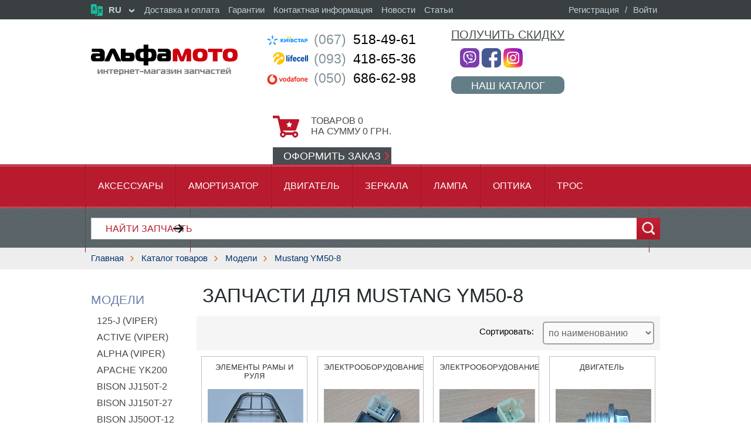

--- FILE ---
content_type: text/html; charset=UTF-8
request_url: https://shop.alfamoto.ua/models/mustang-ym50-8/
body_size: 21705
content:
<!DOCTYPE HTML>
<html lang="ru"><head><title>Купить запчасти для Mustang YM50-8</title>
<meta http-equiv="Content-Type" content="text/html; charset=utf-8"> 
<meta name="description" content="Купить запчасти для мотоцикла Mustang YM50-8 по доступной цене с доставкой по Украине">
<meta name="keywords" content="купить запчасти мотоцикл Mustang Мустанг">
<meta name="document-state" content="dynamic">
<meta name="robots" content="all">
<meta name="viewport" content="width=device-width, initial-scale=1">
<link rel="apple-touch-icon" sizes="180x180" href="/apple-touch-icon.png">
<link rel="icon" type="image/png" sizes="32x32" href="/favicon-32x32.png">
<link rel="icon" type="image/png" sizes="16x16" href="/favicon-16x16.png">
<link rel="manifest" href="/site.webmanifest">
<link rel="mask-icon" href="/safari-pinned-tab.svg" color="#5bbad5">
<meta name="msapplication-TileColor" content="#da532c">
<meta name="theme-color" content="#ffffff">
<meta property="og:locale" content="ru_RU">
<meta property="og:type" content="article">
<meta property="og:title" content="Альфамото — интернет-магазин запчастей и аксессуаров для мототехники">
<meta property="og:description" content="">
<meta property="og:url" content="https://shop.alfamoto.ua/">
<meta property="og:site_name" content="Альфамото — интернет-магазин запчастей и аксессуаров для мототехники">
<meta property="og:image" content="https://shop.alfamoto.ua/logo-ru.png">
<link rel="stylesheet" href="/general.css?v=9" type="text/css" title="Style">
<link rel="stylesheet" href="/font-awesome-4.7.0/css/font-awesome.min.css">

<!-- Google tag (gtag.js) -->
<script async src="https://www.googletagmanager.com/gtag/js?id=G-YPD0DJQTR9"></script>
<script>
  window.dataLayer = window.dataLayer || [];
  function gtag() { dataLayer.push(arguments); } 
  gtag('js', new Date());

  gtag('config', 'G-YPD0DJQTR9');
  gtag('config', 'AW-582657259');
</script>

</head><body onclick="ClearSearch();">








<div id="overall_block" onclick="HideMMenu();"></div>
<div id="overall_block2" onclick="HideCatalogMenu();"></div>
<div id="overall_block3" onclick="HideModelsMenu();"></div>
<!-- MOBILE MENU block start -->
<div id="mobile_menu_block">
<div style="position:absolute;top:10px;right:25px;z-index:9999;" onclick="HideMMenu();"><i class="fa fa-times-circle" aria-hidden="true" style="color:#d21f25;font-size:200%;"></i></div>


   <div id="mm_block_wrapper">



   <div id="lang-menu-mobile" title="Выберите язык"><img src="/i/i-language.svg" alt="Выберите язык">
    <ul class="language-list">
     <li class="arrow-down">RU&nbsp;
      <div class="drop-down-block">
       <div class="sub-menu-column">
        <ul>
        <li><a href="/models/mustang-ym50-8/?set-language=ru">RU&nbsp;&nbsp;::&nbsp;&nbsp;русский</a></li>
        <li><a href="/models/mustang-ym50-8/?set-language=ua">UA&nbsp;&nbsp;::&nbsp;&nbsp;українська</a></li>
        </ul>
       </div>
      <div class="bcb"></div>
      </div>
     </li>
    </ul>
   </div>



   <ul>
    <li onclick="document.location.href='/'" class="sep"><a href="/"><div><i class="fa fa-home" aria-hidden="true"></i></div>Главная</a></li>
    <li onclick="ShowCatalogMenu();" class="arrow_down"><a href="javascript:ShowCatalogMenu();"><div><i class="fa fa-cog" aria-hidden="true"></i></div>Каталог товаров<i class="fa fa-angle-right" aria-hidden="true" style="float:right;"></i></a></li>
    <li onclick="ShowModelsMenu();" class="arrow_down"><a href="javascript:ShowModelsMenu();"><div><i class="fa fa-motorcycle" aria-hidden="true"></i></div>Поиск по моделям<i class="fa fa-angle-right" aria-hidden="true" style="float:right;"></i></a></li>
    <li onclick="document.location.href='/basket/'"><div id="basket_indicate">0</div><a href="/basket/"><div><i class="fa fa-shopping-cart" aria-hidden="true"></i></div>Корзина</a></li>
    <li onclick="document.location.href='/goods/get-discount/'" class="sep"><a href="/goods/get-discount/"><div><i class="fa fa-percent" aria-hidden="true"></i></div>Получить скидку</a></li>
    <li onclick="document.location.href='/registration/'"><a href="/registration/"><div><i class="fa fa-user-plus" aria-hidden="true"></i></div>Регистрация</a></li>
    <li onclick="document.location.href='/auth/'" class="sep"><a href="/auth/"><div><i class="fa fa-sign-in" aria-hidden="true"></i></div>Войти</a></li>
    <li onclick="document.location.href='/payment-and-delivery/'"><a href="/payment-and-delivery/"><!-- <span> --> <div><i class="fa fa-truck" aria-hidden="true"></i></div>Доставка и оплата<!-- </span> --></a></li>
    <li onclick="document.location.href='/warranty/'"><a href="/warranty/"><div><i class="fa fa-wrench" aria-hidden="true"></i></div>Гарантии</a></li>
    <li onclick="document.location.href='/contact/'" class="sep"><a href="/contact/"><div><i class="fa fa-phone" aria-hidden="true"></i></div>Контактная информация</a></li>
    <li onclick="document.location.href='/news/'"><a href="/news/"><div><i class="fa fa-calendar" aria-hidden="true"></i></div>Новости</a></li>
    <li onclick="document.location.href='/articles/'" class="sep"><a href="/articles/"><div><i class="fa fa-align-left" aria-hidden="true"></i></div>Статьи</a></li>
   </ul>
   </div>

</div>
<!-- MOBILE MENU block end -->



<!-- CATALOG MENU block start -->
<div id="catalog_menu_block">
<div style="background:#d21f25;padding:15px 10px;color:#ffffff;">Каталог товаров</div>
<div style="position:absolute;top:10px;right:25px;z-index:9999;" onclick="HideCatalogMenu();"><i class="fa fa-times-circle" aria-hidden="true" style="color:#ffffff;font-size:200%;"></i></div>
   <div id="cm_block_wrapper">
   <ul>
    <li><a href="/goods/akkumulyator-zaryadnoe-ustrojjstvo">Аккумулятор, зарядное устройство</a>
     <div class="azone" onclick="ShowGroups('ddb_127',this);"><i class="fa fa-plus-square-o" aria-hidden="true"></i></div>
     <div class="drop_down_block" id="ddb_127">
      <div class="sub_menu_column">
       <ul>
        <li><a href="/goods/akkumulyator-zaryadnoe-ustrojjstvo/2-3-5-ach/">2...3,5 Ач</a></li>
        <li><a href="/goods/akkumulyator-zaryadnoe-ustrojjstvo/4-4-5-ach/">4...4,5 Ач</a></li>
        <li><a href="/goods/akkumulyator-zaryadnoe-ustrojjstvo/5-ach/">5 Ач</a></li>
        <li><a href="/goods/akkumulyator-zaryadnoe-ustrojjstvo/6-6-5-ach/">6...6,5 Ач</a></li>
        <li><a href="/goods/akkumulyator-zaryadnoe-ustrojjstvo/7-7-4-ach/">7...7,4 Ач</a></li>
        <li><a href="/goods/akkumulyator-zaryadnoe-ustrojjstvo/8-8-6-ach/">8...8,6 Ач</a></li>
        <li><a href="/goods/akkumulyator-zaryadnoe-ustrojjstvo/9-9-5-ach/">9...9,5 Ач</a></li>
        <li><a href="/goods/akkumulyator-zaryadnoe-ustrojjstvo/10-11-2-ach/">10...11,2 Ач</a></li>
        <li><a href="/goods/akkumulyator-zaryadnoe-ustrojjstvo/12-ach/">12 Ач</a></li>
        <li><a href="/goods/akkumulyator-zaryadnoe-ustrojjstvo/13-14-ach/">13...14 Ач</a></li>
        <li><a href="/goods/akkumulyator-zaryadnoe-ustrojjstvo/15-16-5-ach/">15...16,5 Ач</a></li>
        <li><a href="/goods/akkumulyator-zaryadnoe-ustrojjstvo/18-19-ach/">18...19 Ач</a></li>
        <li><a href="/goods/akkumulyator-zaryadnoe-ustrojjstvo/20-25-ach/">20...25 Ач</a></li>
        <li><a href="/goods/akkumulyator-zaryadnoe-ustrojjstvo/28-36-ach/">28...36 Ач</a></li>
        <li><a href="/goods/akkumulyator-zaryadnoe-ustrojjstvo/40-100-ach/">40...100 Ач</a></li>
        <li><a href="/goods/akkumulyator-zaryadnoe-ustrojjstvo/zaryadnoe-ustrojjstvo/">Зарядное устройство</a></li>
        <li><a href="/goods/akkumulyator-zaryadnoe-ustrojjstvo/klemma-akkumulyatornaya/">Клемма аккумуляторная</a></li>
       </ul>
      </div>
     <div class="bcb"></div>
     </div>
    </li>
    <li><a href="/goods/aksessuary">Аксессуары</a>
     <div class="azone" onclick="ShowGroups('ddb_88',this);"><i class="fa fa-plus-square-o" aria-hidden="true"></i></div>
     <div class="drop_down_block" id="ddb_88">
      <div class="sub_menu_column">
       <ul>
        <li><a href="/goods/aksessuary/bejjsbolki/">Бейсболки</a></li>
        <li><a href="/goods/aksessuary/breloki/">Брелоки</a></li>
        <li><a href="/goods/aksessuary/zashhita-dugi/">Защита, дуги</a></li>
        <li><a href="/goods/aksessuary/kofry-bagazhniki-setki-remni-styazhnye/">Кофры, багажники, сетки, ремни стяжные</a></li>
        <li><a href="/goods/aksessuary/naklejjki/">Наклейки</a></li>
        <li><a href="/goods/aksessuary/obuv/">Обувь</a></li>
        <li><a href="/goods/aksessuary/odezhda/">Одежда</a></li>
        <li><a href="/goods/aksessuary/ochki/">Очки</a></li>
        <li><a href="/goods/aksessuary/perchatki/">Перчатки</a></li>
        <li><a href="/goods/aksessuary/protivougonnye-sredstva/">Противоугонные средства</a></li>
        <li><a href="/goods/aksessuary/ryukzaki-i-sumki/">Рюкзаки и сумки</a></li>
        <li><a href="/goods/aksessuary/steklo-vetrovoe/">Стекло ветровое</a></li>
        <li><a href="/goods/aksessuary/chekhly/">Чехлы</a></li>
       </ul>
      </div>
     <div class="bcb"></div>
     </div>
    </li>
    <li><a href="/goods/amortizator">Амортизатор</a>
     <div class="azone" onclick="ShowGroups('ddb_133',this);"><i class="fa fa-plus-square-o" aria-hidden="true"></i></div>
     <div class="drop_down_block" id="ddb_133">
      <div class="sub_menu_column">
       <ul>
        <li><a href="/goods/amortizator/amortizator-zadnijj/">Амортизатор задний</a></li>
        <li><a href="/goods/amortizator/amortizator-perednijj/">Амортизатор передний</a></li>
        <li><a href="/goods/amortizator/kronshtejjn-amortizatora/">Кронштейн амортизатора</a></li>
        <li><a href="/goods/amortizator/monoamortizator/">Моноамортизатор</a></li>
        <li><a href="/goods/amortizator/remkomplekt-amortizatora/">Ремкомплект амортизатора</a></li>
        <li><a href="/goods/amortizator/udlinitel-amortizatora/">Удлинитель амортизатора</a></li>
       </ul>
      </div>
     <div class="bcb"></div>
     </div>
    </li>
    <li><a href="/goods/benzopily-trimmery">Бензопилы, Триммеры</a>
     <div class="azone" onclick="ShowGroups('ddb_115',this);"><i class="fa fa-plus-square-o" aria-hidden="true"></i></div>
     <div class="drop_down_block" id="ddb_115">
      <div class="sub_menu_column">
       <ul>
        <li><a href="/goods/benzopily-trimmery/good-luck/">GOOD LUCK</a></li>
        <li><a href="/goods/benzopily-trimmery/-stihl/"> ST</a></li>
        <li><a href="/goods/benzopily-trimmery/husqvarna/">HUSQVARNA</a></li>
        <li><a href="/goods/benzopily-trimmery/partner/">PARTNER</a></li>
        <li><a href="/goods/benzopily-trimmery/trimmery-motokosy/">ТРИММЕРЫ (мотокосы)</a></li>
        <li><a href="/goods/benzopily-trimmery/raznoe-k-ehlektro-benzopilam/">Разное к электро/бензопилам</a></li>
       </ul>
      </div>
     <div class="bcb"></div>
     </div>
    </li>
    <li><a href="/goods/velozapchasti">Велозапчасти</a>
     <div class="azone" onclick="ShowGroups('ddb_116',this);"><i class="fa fa-plus-square-o" aria-hidden="true"></i></div>
     <div class="drop_down_block" id="ddb_116">
      <div class="sub_menu_column">
       <ul>
        <li><a href="/goods/velozapchasti/aksessuary/">Аксессуары</a></li>
        <li><a href="/goods/velozapchasti/amortizator-vilka/">Амортизатор, вилка</a></li>
        <li><a href="/goods/velozapchasti/bagazhnik-korzina/">Багажник, корзина</a></li>
        <li><a href="/goods/velozapchasti/velokompyuter/">Велокомпьютер</a></li>
        <li><a href="/goods/velozapchasti/velomotor/">Веломотор</a></li>
        <li><a href="/goods/velozapchasti/vtulka-karetka-os/">Втулка, каретка, ось</a></li>
        <li><a href="/goods/velozapchasti/zvezda-shatun/">Звезда, шатун</a></li>
        <li><a href="/goods/velozapchasti/instrument/">Инструмент</a></li>
        <li><a href="/goods/velozapchasti/kamery-velosipednye/">Камеры велосипедные</a></li>
        <li><a href="/goods/velozapchasti/kolesa-i-spicy/">Колеса и спицы</a></li>
        <li><a href="/goods/velozapchasti/pedali/">Педали</a></li>
        <li><a href="/goods/velozapchasti/perekidka-pereklyuchatel-skorosti/">Перекидка, переключатель скорости</a></li>
        <li><a href="/goods/velozapchasti/podnozhka-bokovaya/">Подножка боковая</a></li>
        <li><a href="/goods/velozapchasti/podshipnik/">Подшипник</a></li>
        <li><a href="/goods/velozapchasti/rul-vynos/">Руль, вынос</a></li>
        <li><a href="/goods/velozapchasti/ruchka-rulya/">Ручка руля</a></li>
        <li><a href="/goods/velozapchasti/sidene-kreplenie/">Сиденье, крепление</a></li>
        <li><a href="/goods/velozapchasti/tormoz/">Тормоз</a></li>
        <li><a href="/goods/velozapchasti/tros/">Трос</a></li>
        <li><a href="/goods/velozapchasti/fonari-signaly/">Фонари, сигналы</a></li>
        <li><a href="/goods/velozapchasti/cep/">Цепь</a></li>
        <li><a href="/goods/velozapchasti/shiny-velosipednye/">Шины велосипедные</a></li>
        <li><a href="/goods/velozapchasti/shhitok-krylo/">Щиток (крыло)</a></li>
        <li><a href="/goods/velozapchasti/ehkipirovka/">Экипировка</a></li>
        <li><a href="/goods/velozapchasti/Electro/">Электротехника</a></li>
       </ul>
      </div>
     <div class="bcb"></div>
     </div>
    </li>
    <li><a href="/goods/vykhlopnaya-sistema">Выхлопная система</a>
     <div class="azone" onclick="ShowGroups('ddb_89',this);"><i class="fa fa-plus-square-o" aria-hidden="true"></i></div>
     <div class="drop_down_block" id="ddb_89">
      <div class="sub_menu_column">
       <ul>
        <li><a href="/goods/vykhlopnaya-sistema/glushitel/">Глушитель</a></li>
        <li><a href="/goods/vykhlopnaya-sistema/glushitel-tyuning/">Глушитель (тюнинг)</a></li>
        <li><a href="/goods/vykhlopnaya-sistema/kreplenie-glushitelya/">Крепление глушителя</a></li>
        <li><a href="/goods/vykhlopnaya-sistema/prokladka-glushitelya/">Прокладка глушителя</a></li>
       </ul>
      </div>
     <div class="bcb"></div>
     </div>
    </li>
    <li><a href="/goods/generatory">Генераторы</a>
    </li>
    <li><a href="/goods/dvigatel">Двигатель</a>
     <div class="azone" onclick="ShowGroups('ddb_90',this);"><i class="fa fa-plus-square-o" aria-hidden="true"></i></div>
     <div class="drop_down_block" id="ddb_90">
      <div class="sub_menu_column">
       <ul>
        <li><a href="/goods/dvigatel/k-dvigatelyam-motociklov-evropy-ssha-yaponii/">К двигателям мотоциклов Европы,США,Японии</a></li>
        <li><a href="/goods/dvigatel/moto-50-125ss-4t/">Мото 50-125сс 4т</a></li>
        <li><a href="/goods/dvigatel/moto-125-250ss-4t-cb-verkhnevalnyjj/">Мото 125-250сс 4т (CB,верхневальный)</a></li>
        <li><a href="/goods/dvigatel/moto-125-250ss-4t-cg-nizhnevalnyjj/">Мото 125-250сс 4т (CG,нижневальный)</a></li>
        <li><a href="/goods/dvigatel/skuter-39-47mm-2t-variator/">Скутер 39-47мм 2т вариатор</a></li>
        <li><a href="/goods/dvigatel/skuter-39-44mm-2t-cep/">Скутер 39-44мм 2т цепь</a></li>
        <li><a href="/goods/dvigatel/skuter-50-110cc-4t/">Скутер 50-110cc 4т</a></li>
        <li><a href="/goods/dvigatel/skuter-125-190ss-4t/">Скутер 125-190сс 4т</a></li>
        <li><a href="/goods/dvigatel/skuter-250ss-4t/">Скутер 250сс 4т</a></li>
        <li><a href="/goods/dvigatel/125-150ss-cf-moto/">125-150сс CF-MOTO</a></li>
        <li><a href="/goods/dvigatel/158mj-irokez-lifan/">158MJ Irokez Lifan</a></li>
        <li><a href="/goods/dvigatel/250ss-cf-moto/">250сс CF-MOTO</a></li>
        <li><a href="/goods/dvigatel/250cc-korsar-253fmm/">250cc Korsar (253FMM)</a></li>
        <li><a href="/goods/dvigatel/250ss-vod-okhl-mikilon-2-klapana/">250сс вод. охл. Mikilon 2 клапана</a></li>
        <li><a href="/goods/dvigatel/250ss-vod-okhl-mikilon-4-klapana/">250сс вод. охл. Mikilon 4 клапана</a></li>
        <li><a href="/goods/dvigatel/250ss-vozd-okhl-mikilon/">250сс возд. охл. Mikilon</a></li>
        <li><a href="/goods/dvigatel/250cc-v-obraznyjj-2v49fmm/">250cc V-образный (2V49FMM)</a></li>
        <li><a href="/goods/dvigatel/400ss-vod-okhl-dakar-xingyue/">400сс вод. охл. Dakar Xingyue</a></li>
       </ul>
      </div>
     <div class="bcb"></div>
     </div>
    </li>
    <li><a href="/goods/dvigatel-v-sbore">Двигатель в сборе</a>
     <div class="azone" onclick="ShowGroups('ddb_134',this);"><i class="fa fa-plus-square-o" aria-hidden="true"></i></div>
     <div class="drop_down_block" id="ddb_134">
      <div class="sub_menu_column">
       <ul>
        <li><a href="/goods/dvigatel-v-sbore/moto-4-takta-50-125-kub-sm/">Мото 4 такта 50-125 куб.см.</a></li>
        <li><a href="/goods/dvigatel-v-sbore/moto-4-takta-150-kub-sm/">Мото 4 такта 150 куб.см.</a></li>
        <li><a href="/goods/dvigatel-v-sbore/moto-4-takta-175-250-kub-sm/">Мото 4 такта 175-250 куб.см.</a></li>
        <li><a href="/goods/dvigatel-v-sbore/skuter-2-takta/">Скутер 2 такта</a></li>
        <li><a href="/goods/dvigatel-v-sbore/skuter-4-takta-50-100-kub-sm/">Скутер 4 такта 50-100 куб.см.</a></li>
        <li><a href="/goods/dvigatel-v-sbore/skuter-4-takta-125-250-kub-sm/">Скутер 4 такта 125-250 куб.см.</a></li>
       </ul>
      </div>
     <div class="bcb"></div>
     </div>
    </li>
    <li><a href="/goods/zapchasti-dlya-atv">Запчасти для ATV</a>
    </li>
    <li><a href="/goods/zvezdy-komplekty-kreplenie">Звезды, комплекты, крепление</a>
     <div class="azone" onclick="ShowGroups('ddb_126',this);"><i class="fa fa-plus-square-o" aria-hidden="true"></i></div>
     <div class="drop_down_block" id="ddb_126">
      <div class="sub_menu_column">
       <ul>
        <li><a href="/goods/zvezdy-komplekty-kreplenie/420-zadnyaya/">420 задняя</a></li>
        <li><a href="/goods/zvezdy-komplekty-kreplenie/428-zadnyaya/">428 задняя</a></li>
        <li><a href="/goods/zvezdy-komplekty-kreplenie/520-zadnyaya/">520 задняя</a></li>
        <li><a href="/goods/zvezdy-komplekty-kreplenie/525-zadnyaya/">525 задняя</a></li>
        <li><a href="/goods/zvezdy-komplekty-kreplenie/530-zadnyaya/">530 задняя</a></li>
        <li><a href="/goods/zvezdy-komplekty-kreplenie/420-perednyaya/">420 передняя</a></li>
        <li><a href="/goods/zvezdy-komplekty-kreplenie/428-perednyaya/">428 передняя</a></li>
        <li><a href="/goods/zvezdy-komplekty-kreplenie/520-perednyaya/">520 передняя</a></li>
        <li><a href="/goods/zvezdy-komplekty-kreplenie/525-perednyaya/">525 передняя</a></li>
        <li><a href="/goods/zvezdy-komplekty-kreplenie/530-perednyaya/">530 передняя</a></li>
        <li><a href="/goods/zvezdy-komplekty-kreplenie/komplekt/">Комплект</a></li>
        <li><a href="/goods/zvezdy-komplekty-kreplenie/kreplenie-zvezdy/">Крепление звезды</a></li>
       </ul>
      </div>
     <div class="bcb"></div>
     </div>
    </li>
    <li><a href="/goods/zerkala">Зеркала</a>
    </li>
    <li><a href="/goods/instrumenty-oborudovanie-raskhodniki">Инструменты, оборудование, расходники</a>
     <div class="azone" onclick="ShowGroups('ddb_91',this);"><i class="fa fa-plus-square-o" aria-hidden="true"></i></div>
     <div class="drop_down_block" id="ddb_91">
      <div class="sub_menu_column">
       <ul>
        <li><a href="/goods/instrumenty-oborudovanie-raskhodniki/bolty-gajjki-klipsy-samorezy-shajjby/">Болты, гайки, клипсы, саморезы, шайбы</a></li>
        <li><a href="/goods/instrumenty-oborudovanie-raskhodniki/klyuchi-i-golovki/">Ключи и головки</a></li>
        <li><a href="/goods/instrumenty-oborudovanie-raskhodniki/nabory-instrumentov/">Наборы инструментов</a></li>
        <li><a href="/goods/instrumenty-oborudovanie-raskhodniki/otvertki-i-ploskogubcy/">Отвертки и плоскогубцы</a></li>
        <li><a href="/goods/instrumenty-oborudovanie-raskhodniki/semniki/">Съемники</a></li>
        <li><a href="/goods/instrumenty-oborudovanie-raskhodniki/upakovka-izolenta-skotch/">Упаковка, изолента, скотч</a></li>
        <li><a href="/goods/instrumenty-oborudovanie-raskhodniki/ehlektroinstrument/">Электроинструмент</a></li>
        <li><a href="/goods/instrumenty-oborudovanie-raskhodniki/raznoe/">Разное</a></li>
       </ul>
      </div>
     <div class="bcb"></div>
     </div>
    </li>
    <li><a href="/goods/lampa">Лампа</a>
     <div class="azone" onclick="ShowGroups('ddb_135',this);"><i class="fa fa-plus-square-o" aria-hidden="true"></i></div>
     <div class="drop_down_block" id="ddb_135">
      <div class="sub_menu_column">
       <ul>
        <li><a href="/goods/lampa/3-vt/">3 Вт</a></li>
        <li><a href="/goods/lampa/4-i-5-vt/">4 и 5 Вт</a></li>
        <li><a href="/goods/lampa/10-vt/">10 Вт</a></li>
        <li><a href="/goods/lampa/18-18-vt/">18/18 Вт</a></li>
        <li><a href="/goods/lampa/21-5-vt/">21/5 Вт</a></li>
        <li><a href="/goods/lampa/25-25-vt/">25/25 Вт</a></li>
        <li><a href="/goods/lampa/35-35-vt/">35/35 Вт</a></li>
        <li><a href="/goods/lampa/diodnaya/">Диодная</a></li>
        <li><a href="/goods/lampa/raznykh-moshhnostejj/">Разных мощностей</a></li>
       </ul>
      </div>
     <div class="bcb"></div>
     </div>
    </li>
    <li><a href="/goods/literatura">Литература</a>
    </li>
    <li><a href="/goods/motobloki">Мотоблоки</a>
     <div class="azone" onclick="ShowGroups('ddb_117',this);"><i class="fa fa-plus-square-o" aria-hidden="true"></i></div>
     <div class="drop_down_block" id="ddb_117">
      <div class="sub_menu_column">
       <ul>
        <li><a href="/goods/motobloki/motoblok-s-dvigatelem-152f-168f-170f/">Мотоблок с двигателем 152/156/168/170</a></li>
        <li><a href="/goods/motobloki/motoblok-s-dvigatelem-173f-177f-188f/">Мотоблок с двигателем 173/177/188</a></li>
        <li><a href="/goods/motobloki/motoblok-s-dvigatelem-178-186/">Мотоблок с двигателем 178/186</a></li>
        <li><a href="/goods/motobloki/motoblok-s-dvigatelem-175-180-190-195/">Мотоблок с двигателем 175/180/185/190/195</a></li>
        <li><a href="/goods/motobloki/motoblok-s-dvigatelem-1100-i-1105/">Мотоблок с двигателем 1100 и 1105</a></li>
        <li><a href="/goods/motobloki/raznye-tovary-k-motoblokam/">Разные товары к мотоблокам</a></li>
        <li><a href="/goods/motobloki/motoblok-traktor-s-dvigatelyami-r190-r195-zs1100/">Мотоблок-трактор с двигателями R190/R195/ZS1100</a></li>
       </ul>
      </div>
     <div class="bcb"></div>
     </div>
    </li>
    <li><a href="/goods/mototraktor">Мототрактор</a>
     <div class="azone" onclick="ShowGroups('ddb_138',this);"><i class="fa fa-plus-square-o" aria-hidden="true"></i></div>
     <div class="drop_down_block" id="ddb_138">
      <div class="sub_menu_column">
       <ul>
        <li><a href="/goods/mototraktor/dongfeng/">DongFeng</a></li>
        <li><a href="/goods/mototraktor/foton-jinma-dtz/">Foton , Jinma , ДТЗ</a></li>
        <li><a href="/goods/mototraktor/jinma/">Jinma</a></li>
        <li><a href="/goods/mototraktor/xingtai-24b/">Xingtai 24B</a></li>
        <li><a href="/goods/mototraktor/xingtai-120-224/">Xingtai 120-224</a></li>
        <li><a href="/goods/mototraktor/dvigatel-dl190-12/">двигатель DL190-12</a></li>
        <li><a href="/goods/mototraktor/dvigatel-dlh1100-1105/">двигатель DLH1100/1105</a></li>
        <li><a href="/goods/mototraktor/dvigatel-km130-138/">двигатель КМ130/138</a></li>
        <li><a href="/goods/mototraktor/dvigatel-km385bt/">двигатель KM385BT</a></li>
       </ul>
      </div>
     <div class="bcb"></div>
     </div>
    </li>
    <li><a href="/goods/moto-velotekhnika-i-ehlektrotekhnika">Мото/велотехника и электротехника</a>
     <div class="azone" onclick="ShowGroups('ddb_121',this);"><i class="fa fa-plus-square-o" aria-hidden="true"></i></div>
     <div class="drop_down_block" id="ddb_121">
      <div class="sub_menu_column">
       <ul>
        <li><a href="/goods/moto-velotekhnika-i-ehlektrotekhnika/benzopily-i-ehlektropily/">Бензопилы и электропилы</a></li>
        <li><a href="/goods/moto-velotekhnika-i-ehlektrotekhnika/girobord/">Гироборд</a></li>
        <li><a href="/goods/moto-velotekhnika-i-ehlektrotekhnika/motokosy-trimmery-nasadki/">Мотокосы (триммеры), насадки</a></li>
        <li><a href="/goods/moto-velotekhnika-i-ehlektrotekhnika/moto-velo-tekhnika/">Мото/вело техника</a></li>
       </ul>
      </div>
     <div class="bcb"></div>
     </div>
    </li>
    <li><a href="/goods/mototekhnika-sssr">Мототехника СССР</a>
     <div class="azone" onclick="ShowGroups('ddb_114',this);"><i class="fa fa-plus-square-o" aria-hidden="true"></i></div>
     <div class="drop_down_block" id="ddb_114">
      <div class="sub_menu_column">
       <ul>
        <li><a href="/goods/mototekhnika-sssr/voskhod/">Восход</a></li>
        <li><a href="/goods/mototekhnika-sssr/izh/">ИЖ</a></li>
        <li><a href="/goods/mototekhnika-sssr/minsk/">Минск</a></li>
        <li><a href="/goods/mototekhnika-sssr/mt-ural-k-750/">МТ,Урал,К-750</a></li>
        <li><a href="/goods/mototekhnika-sssr/muravejj/">Муравей</a></li>
        <li><a href="/goods/mototekhnika-sssr/yava/">Ява</a></li>
        <li><a href="/goods/mototekhnika-sssr/mopedy/">Мопеды</a></li>
       </ul>
      </div>
     <div class="bcb"></div>
     </div>
    </li>
    <li><a href="/goods/optika">Оптика</a>
     <div class="azone" onclick="ShowGroups('ddb_93',this);"><i class="fa fa-plus-square-o" aria-hidden="true"></i></div>
     <div class="drop_down_block" id="ddb_93">
      <div class="sub_menu_column">
       <ul>
        <li><a href="/goods/optika/povorotniki/">Поворотники</a></li>
        <li><a href="/goods/optika/fary-zadnie/">Фары задние</a></li>
        <li><a href="/goods/optika/fary-perednie/">Фары передние</a></li>
        <li><a href="/goods/optika/optika-ostalnaya/">Оптика остальная</a></li>
       </ul>
      </div>
     <div class="bcb"></div>
     </div>
    </li>
    <li><a href="/goods/plastik-obves">Пластик к моделям ALFAMOTO (обвес)</a>
     <div class="azone" onclick="ShowGroups('ddb_94',this);"><i class="fa fa-plus-square-o" aria-hidden="true"></i></div>
     <div class="drop_down_block" id="ddb_94">
      <div class="sub_menu_column">
       <ul>
        <li><a href="/goods/plastik-obves/apache-yk200/">Apache YK200</a></li>
        <li><a href="/goods/plastik-obves/bizon-150/">Bizon 150</a></li>
        <li><a href="/goods/plastik-obves/bizon-50/">Bizon 50</a></li>
        <li><a href="/goods/plastik-obves/bizon-new-150cc/">Bizon NEW 150CC</a></li>
        <li><a href="/goods/plastik-obves/catran-falcon-shark/">Catran Falcon Shark</a></li>
        <li><a href="/goods/plastik-obves/charm-fleur/">Charm,Fleur</a></li>
        <li><a href="/goods/plastik-obves/cobra/">Cobra</a></li>
        <li><a href="/goods/plastik-obves/cornet/">Cornet</a></li>
        <li><a href="/goods/plastik-obves/dakar-400cc/">Dakar 400cc</a></li>
        <li><a href="/goods/plastik-obves/dakota/">Dakota</a></li>
        <li><a href="/goods/plastik-obves/dolphin/">Dolphin</a></li>
        <li><a href="/goods/plastik-obves/fermer/">Fermer</a></li>
        <li><a href="/goods/plastik-obves/fighter/">Fighter</a></li>
        <li><a href="/goods/plastik-obves/fighter-new-50-150cc/">Fighter NEW 50,150cc</a></li>
        <li><a href="/goods/plastik-obves/gazelle/">Gazelle</a></li>
        <li><a href="/goods/plastik-obves/irokez/">Irokez</a></li>
        <li><a href="/goods/plastik-obves/korsar/">Korsar</a></li>
        <li><a href="/goods/plastik-obves/korsar-lifan/">Korsar Lifan</a></li>
        <li><a href="/goods/plastik-obves/laura/">Laura</a></li>
        <li><a href="/goods/plastik-obves/leader/">Leader</a></li>
        <li><a href="/goods/plastik-obves/leon/">Leon</a></li>
        <li><a href="/goods/plastik-obves/leopard/">Leopard</a></li>
        <li><a href="/goods/plastik-obves/matador-250cc/">Matador 250cc</a></li>
        <li><a href="/goods/plastik-obves/maxi/">Maxi</a></li>
        <li><a href="/goods/plastik-obves/motardo-250cc/">Motardo 250cc</a></li>
        <li><a href="/goods/plastik-obves/mustang/">Mustang</a></li>
        <li><a href="/goods/plastik-obves/panda/">Panda</a></li>
        <li><a href="/goods/plastik-obves/pelican/">Pelican</a></li>
        <li><a href="/goods/plastik-obves/raptor/">Raptor</a></li>
        <li><a href="/goods/plastik-obves/ring100-150/">Ring100/150</a></li>
        <li><a href="/goods/plastik-obves/road-wanderer/">Road Wanderer</a></li>
        <li><a href="/goods/plastik-obves/romeo/">Romeo</a></li>
        <li><a href="/goods/plastik-obves/saigak/">Saigak</a></li>
        <li><a href="/goods/plastik-obves/salute/">Salute</a></li>
        <li><a href="/goods/plastik-obves/samba/">Samba</a></li>
        <li><a href="/goods/plastik-obves/shuttle/">Shuttle</a></li>
        <li><a href="/goods/plastik-obves/slider/">Slider</a></li>
        <li><a href="/goods/plastik-obves/smile/">Smile</a></li>
        <li><a href="/goods/plastik-obves/spider/">Spider</a></li>
        <li><a href="/goods/plastik-obves/stealth/">Stealth</a></li>
        <li><a href="/goods/plastik-obves/strong/">Strong</a></li>
        <li><a href="/goods/plastik-obves/tiger/">Tiger</a></li>
        <li><a href="/goods/plastik-obves/torero-lifan/">Torero Lifan</a></li>
        <li><a href="/goods/plastik-obves/tornado-250cc/">Tornado 250cc</a></li>
        <li><a href="/goods/plastik-obves/tourist-150cc/">Tourist 150cc</a></li>
        <li><a href="/goods/plastik-obves/v-3/">V-3</a></li>
        <li><a href="/goods/plastik-obves/v-5/">V-5</a></li>
        <li><a href="/goods/plastik-obves/v6-ybr/">V6 YBR</a></li>
        <li><a href="/goods/plastik-obves/viking-150cc/">Viking 150cc</a></li>
        <li><a href="/goods/plastik-obves/virginia/">Virginia</a></li>
        <li><a href="/goods/plastik-obves/zubr/">Zubr</a></li>
        <li><a href="/goods/plastik-obves/Plastic/">Разных моделей</a></li>
       </ul>
      </div>
     <div class="bcb"></div>
     </div>
    </li>
    <li><a href="/goods/plastik-k-modelyam-viper-obves">Пластик к моделям VIPER (обвес)</a>
     <div class="azone" onclick="ShowGroups('ddb_120',this);"><i class="fa fa-plus-square-o" aria-hidden="true"></i></div>
     <div class="drop_down_block" id="ddb_120">
      <div class="sub_menu_column">
       <ul>
        <li><a href="/goods/plastik-k-modelyam-viper-obves/125-j/">125-J</a></li>
        <li><a href="/goods/plastik-k-modelyam-viper-obves/active/">Active</a></li>
        <li><a href="/goods/plastik-k-modelyam-viper-obves/alpha/">Alpha</a></li>
        <li><a href="/goods/plastik-k-modelyam-viper-obves/delta/">Delta</a></li>
        <li><a href="/goods/plastik-k-modelyam-viper-obves/f1-f50/">F1/F50</a></li>
        <li><a href="/goods/plastik-k-modelyam-viper-obves/f5/">F5</a></li>
        <li><a href="/goods/plastik-k-modelyam-viper-obves/gamma/">Gamma</a></li>
        <li><a href="/goods/plastik-k-modelyam-viper-obves/grand-prix/">Grand Prix</a></li>
        <li><a href="/goods/plastik-k-modelyam-viper-obves/navigator/">Navigator</a></li>
        <li><a href="/goods/plastik-k-modelyam-viper-obves/race/">Race</a></li>
        <li><a href="/goods/plastik-k-modelyam-viper-obves/sport-mx50v/">Sport MX50V</a></li>
        <li><a href="/goods/plastik-k-modelyam-viper-obves/storm-50-150-new/">Storm 50, 150, NEW</a></li>
        <li><a href="/goods/plastik-k-modelyam-viper-obves/tornado/">Tornado</a></li>
        <li><a href="/goods/plastik-k-modelyam-viper-obves/vision/">Vision</a></li>
        <li><a href="/goods/plastik-k-modelyam-viper-obves/wind/">Wind</a></li>
        <li><a href="/goods/plastik-k-modelyam-viper-obves/zubr-gruzovojj/">ZUBR (грузовой)</a></li>
        <li><a href="/goods/plastik-k-modelyam-viper-obves/drugie-modeli/">Другие модели</a></li>
       </ul>
      </div>
     <div class="bcb"></div>
     </div>
    </li>
    <li><a href="/goods/skutera-yaponii-plastik">Пластик скутеры Япония (обвес)</a>
     <div class="azone" onclick="ShowGroups('ddb_124',this);"><i class="fa fa-plus-square-o" aria-hidden="true"></i></div>
     <div class="drop_down_block" id="ddb_124">
      <div class="sub_menu_column">
       <ul>
        <li><a href="/goods/skutera-yaponii-plastik/address-suzuki/">ADDRESS Suzuki</a></li>
        <li><a href="/goods/skutera-yaponii-plastik/bws-yamaha/">BWS Yamaha</a></li>
        <li><a href="/goods/skutera-yaponii-plastik/dio-honda/">DIO Honda</a></li>
        <li><a href="/goods/skutera-yaponii-plastik/jog-yamaha/">JOG Yamaha</a></li>
        <li><a href="/goods/skutera-yaponii-plastik/lead-honda/">LEAD Honda</a></li>
        <li><a href="/goods/skutera-yaponii-plastik/let-s-suzuki/">LET&#039;S Suzuki</a></li>
        <li><a href="/goods/skutera-yaponii-plastik/sepia-suzuki/">SEPIA Suzuki</a></li>
        <li><a href="/goods/skutera-yaponii-plastik/tact-honda/">TACT Honda</a></li>
        <li><a href="/goods/skutera-yaponii-plastik/plastik-drugikh-modelejj/">Пластик других моделей</a></li>
       </ul>
      </div>
     <div class="bcb"></div>
     </div>
    </li>
    <li><a href="/goods/podshipniki">Подшипники</a>
     <div class="azone" onclick="ShowGroups('ddb_95',this);"><i class="fa fa-plus-square-o" aria-hidden="true"></i></div>
     <div class="drop_down_block" id="ddb_95">
      <div class="sub_menu_column">
       <ul>
        <li><a href="/goods/podshipniki/seriya-6000-6011/">Серия 6000...6011</a></li>
        <li><a href="/goods/podshipniki/seriya-6200-6210/">Серия 6200...6210</a></li>
        <li><a href="/goods/podshipniki/seriya-6300-6311/">Серия 6300...6311</a></li>
        <li><a href="/goods/podshipniki/separator-igolchatyjj/">Сепаратор, игольчатый</a></li>
        <li><a href="/goods/podshipniki/podshipniki-v-komplekte/">Подшипники в комплекте</a></li>
        <li><a href="/goods/podshipniki/podshipniki-drugikh-serijj/">Подшипники других серий</a></li>
        <li><a href="/goods/podshipniki/podshipniki-rulevojj-kolonki/">Подшипники рулевой колонки</a></li>
       </ul>
      </div>
     <div class="bcb"></div>
     </div>
    </li>
    <li><a href="/goods/pokryshki-i-kamer">Покрышки и камеры</a>
     <div class="azone" onclick="ShowGroups('ddb_96',this);"><i class="fa fa-plus-square-o" aria-hidden="true"></i></div>
     <div class="drop_down_block" id="ddb_96">
      <div class="sub_menu_column">
       <ul>
        <li><a href="/goods/pokryshki-i-kamer/4-7/">4-7&#039;</a></li>
        <li><a href="/goods/pokryshki-i-kamer/8-9/">8-9&#039;</a></li>
        <li><a href="/goods/pokryshki-i-kamer/10/">10&#039;</a></li>
        <li><a href="/goods/pokryshki-i-kamer/12/">12&#039;</a></li>
        <li><a href="/goods/pokryshki-i-kamer/13/">13&#039;</a></li>
        <li><a href="/goods/pokryshki-i-kamer/14/">14&#039;</a></li>
        <li><a href="/goods/pokryshki-i-kamer/15/">15&#039;</a></li>
        <li><a href="/goods/pokryshki-i-kamer/16/">16&#039;</a></li>
        <li><a href="/goods/pokryshki-i-kamer/17/">17&#039;</a></li>
        <li><a href="/goods/pokryshki-i-kamer/18/">18&#039;</a></li>
        <li><a href="/goods/pokryshki-i-kamer/19/">19&#039;</a></li>
        <li><a href="/goods/pokryshki-i-kamer/21/">21&#039;</a></li>
        <li><a href="/goods/pokryshki-i-kamer/nippeli-i-kolpachki/">Ниппели и колпачки</a></li>
       </ul>
      </div>
     <div class="bcb"></div>
     </div>
    </li>
    <li><a href="/goods/raskhodno-smazochnye-materialy">Расходно-смазочные материалы</a>
     <div class="azone" onclick="ShowGroups('ddb_99',this);"><i class="fa fa-plus-square-o" aria-hidden="true"></i></div>
     <div class="drop_down_block" id="ddb_99">
      <div class="sub_menu_column">
       <ul>
        <li><a href="/goods/raskhodno-smazochnye-materialy/aehrozoli-kraski/">Аэрозоли-краски</a></li>
        <li><a href="/goods/raskhodno-smazochnye-materialy/germetiki-klei-fiksatory/">Герметики, клеи, фиксаторы</a></li>
        <li><a href="/goods/raskhodno-smazochnye-materialy/dlya-smazki-cepejj/">Для смазки цепей</a></li>
        <li><a href="/goods/raskhodno-smazochnye-materialy/maslo-dlya-amortizatorov/">Масло для амортизаторов</a></li>
        <li><a href="/goods/raskhodno-smazochnye-materialy/maslo-dlya-avto/">Масло для авто</a></li>
        <li><a href="/goods/raskhodno-smazochnye-materialy/maslo-dlya-2t/">Масло для 2Т</a></li>
        <li><a href="/goods/raskhodno-smazochnye-materialy/maslo-dlya-4t/">Масло для 4Т</a></li>
        <li><a href="/goods/raskhodno-smazochnye-materialy/okhlazhdayushhie-zhidkosti/">Охлаждающие жидкости</a></li>
        <li><a href="/goods/raskhodno-smazochnye-materialy/ochistiteli-promyvki/">Очистители, промывки</a></li>
        <li><a href="/goods/raskhodno-smazochnye-materialy/smazki/">Смазки</a></li>
        <li><a href="/goods/raskhodno-smazochnye-materialy/tormoznye-zhidkosti/">Тормозные жидкости</a></li>
        <li><a href="/goods/raskhodno-smazochnye-materialy/transmissionnye-masla/">Трансмиссионные масла</a></li>
        <li><a href="/goods/raskhodno-smazochnye-materialy/drugie-rsm/">Другие РСМ</a></li>
       </ul>
      </div>
     <div class="bcb"></div>
     </div>
    </li>
    <li><a href="/goods/remen-variatora">Ремень вариатора</a>
     <div class="azone" onclick="ShowGroups('ddb_130',this);"><i class="fa fa-plus-square-o" aria-hidden="true"></i></div>
     <div class="drop_down_block" id="ddb_130">
      <div class="sub_menu_column">
       <ul>
        <li><a href="/goods/remen-variatora/596-699/">596...699</a></li>
        <li><a href="/goods/remen-variatora/700-799/">700...799</a></li>
        <li><a href="/goods/remen-variatora/800-893/">800...893</a></li>
        <li><a href="/goods/remen-variatora/903-996/">903...996</a></li>
        <li><a href="/goods/remen-variatora/1000-1252/">1000...1252</a></li>
       </ul>
      </div>
     <div class="bcb"></div>
     </div>
    </li>
    <li><a href="/goods/sajjlentblok">Сайлентблок</a>
    </li>
    <li><a href="/goods/salniki-pylniki">Сальники, пыльники</a>
     <div class="azone" onclick="ShowGroups('ddb_100',this);"><i class="fa fa-plus-square-o" aria-hidden="true"></i></div>
     <div class="drop_down_block" id="ddb_100">
      <div class="sub_menu_column">
       <ul>
        <li><a href="/goods/salniki-pylniki/pylnik/">Пыльник</a></li>
        <li><a href="/goods/salniki-pylniki/salniki-amortizatora/">Сальники амортизатора</a></li>
        <li><a href="/goods/salniki-pylniki/salniki-komplekty/">Сальники комплекты</a></li>
        <li><a href="/goods/salniki-pylniki/salniki-poshtuchno/">Сальники поштучно</a></li>
       </ul>
      </div>
     <div class="bcb"></div>
     </div>
    </li>
    <li><a href="/goods/svecha-zazhiganiya">Свеча зажигания</a>
     <div class="azone" onclick="ShowGroups('ddb_137',this);"><i class="fa fa-plus-square-o" aria-hidden="true"></i></div>
     <div class="drop_down_block" id="ddb_137">
      <div class="sub_menu_column">
       <ul>
        <li><a href="/goods/svecha-zazhiganiya/2-takta/">2 такта</a></li>
        <li><a href="/goods/svecha-zazhiganiya/4-takta/">4 такта</a></li>
        <li><a href="/goods/svecha-zazhiganiya/dlya-benzopil/">Для бензопил</a></li>
       </ul>
      </div>
     <div class="bcb"></div>
     </div>
    </li>
    <li><a href="/goods/sistema-pitaniya">Система питания</a>
     <div class="azone" onclick="ShowGroups('ddb_101',this);"><i class="fa fa-plus-square-o" aria-hidden="true"></i></div>
     <div class="drop_down_block" id="ddb_101">
      <div class="sub_menu_column">
       <ul>
        <li><a href="/goods/sistema-pitaniya/baki/">Баки</a></li>
        <li><a href="/goods/sistema-pitaniya/karbyuratory/">Карбюраторы</a></li>
        <li><a href="/goods/sistema-pitaniya/krany/">Краны</a></li>
        <li><a href="/goods/sistema-pitaniya/kryshki-bakov/">Крышки баков</a></li>
        <li><a href="/goods/sistema-pitaniya/filtr-toplivnyjj/">Фильтр топливный</a></li>
        <li><a href="/goods/sistema-pitaniya/shlangi-patrubki-trojjniki/">Шланги, патрубки, тройники</a></li>
        <li><a href="/goods/sistema-pitaniya/remkomplekty/">Ремкомплекты</a></li>
       </ul>
      </div>
     <div class="bcb"></div>
     </div>
    </li>
    <li><a href="/goods/skutera-yaponii">Скутера Японии</a>
     <div class="azone" onclick="ShowGroups('ddb_113',this);"><i class="fa fa-plus-square-o" aria-hidden="true"></i></div>
     <div class="drop_down_block" id="ddb_113">
      <div class="sub_menu_column">
       <ul>
        <li><a href="/goods/skutera-yaponii/honda-dio/">Honda DIO</a></li>
        <li><a href="/goods/skutera-yaponii/honda-lead/">Honda LEAD</a></li>
        <li><a href="/goods/skutera-yaponii/honda-tact/">Honda TACT</a></li>
        <li><a href="/goods/skutera-yaponii/drugie-modeli-honda/">Другие модели HONDA</a></li>
        <li><a href="/goods/skutera-yaponii/roliki-variatora-dlya-honda/">Ролики вариатора для HONDA</a></li>
        <li><a href="/goods/skutera-yaponii/suzuki-address/">Suzuki ADDRESS</a></li>
        <li><a href="/goods/skutera-yaponii/suzuki-let-s/">Suzuki LET&#039;S</a></li>
        <li><a href="/goods/skutera-yaponii/suzuki-run/">Suzuki RUN</a></li>
        <li><a href="/goods/skutera-yaponii/drugie-modeli-suzuki/">Другие модели SUZUKI</a></li>
        <li><a href="/goods/skutera-yaponii/roliki-variatora-dlya-suzuki/">Ролики вариатора для SUZUKI</a></li>
        <li><a href="/goods/skutera-yaponii/yamaha-bw-s/">Yamaha BW&#039;S</a></li>
        <li><a href="/goods/skutera-yaponii/yamaha-jog/">Yamaha JOG</a></li>
        <li><a href="/goods/skutera-yaponii/yamaha-ybr/">Yamaha YBR</a></li>
        <li><a href="/goods/skutera-yaponii/drugie-modeli-yamaha/">Другие модели YAMAHA</a></li>
        <li><a href="/goods/skutera-yaponii/roliki-variatora-dlya-yamaha/">Ролики вариатора для YAMAHA</a></li>
       </ul>
      </div>
     <div class="bcb"></div>
     </div>
    </li>
    <li><a href="/goods/tormoznaya-sistema">Тормозная система</a>
     <div class="azone" onclick="ShowGroups('ddb_102',this);"><i class="fa fa-plus-square-o" aria-hidden="true"></i></div>
     <div class="drop_down_block" id="ddb_102">
      <div class="sub_menu_column">
       <ul>
        <li><a href="/goods/tormoznaya-sistema/barabany-tormoznye/">Барабаны тормозные</a></li>
        <li><a href="/goods/tormoznaya-sistema/gidravlika-v-sbore/">Гидравлика в сборе</a></li>
        <li><a href="/goods/tormoznaya-sistema/diski-tormoznye/">Диски тормозные</a></li>
        <li><a href="/goods/tormoznaya-sistema/kolodki-barabannye/">Колодки барабанные</a></li>
        <li><a href="/goods/tormoznaya-sistema/kolodki-diskovye/">Колодки дисковые</a></li>
        <li><a href="/goods/tormoznaya-sistema/lapki-i-pedali/">Лапки и педали</a></li>
        <li><a href="/goods/tormoznaya-sistema/support/">Суппорт</a></li>
        <li><a href="/goods/tormoznaya-sistema/shlangi-tormoznye/">Шланги тормозные</a></li>
        <li><a href="/goods/tormoznaya-sistema/ehlementy-tormoznojj-sistemy/">Элементы тормозной системы</a></li>
       </ul>
      </div>
     <div class="bcb"></div>
     </div>
    </li>
    <li><a href="/goods/tros">Трос</a>
     <div class="azone" onclick="ShowGroups('ddb_122',this);"><i class="fa fa-plus-square-o" aria-hidden="true"></i></div>
     <div class="drop_down_block" id="ddb_122">
      <div class="sub_menu_column">
       <ul>
        <li><a href="/goods/tros/tros-gaza/">Трос газа</a></li>
        <li><a href="/goods/tros/tros-podsosa/">Трос подсоса</a></li>
        <li><a href="/goods/tros/tros-spidometra/">Трос спидометра</a></li>
        <li><a href="/goods/tros/tros-scepleniya/">Трос сцепления</a></li>
        <li><a href="/goods/tros/tros-tormoznojj/">Трос тормозной</a></li>
       </ul>
      </div>
     <div class="bcb"></div>
     </div>
    </li>
    <li><a href="/goods/filtr-vozdushnyjj">Фильтр Воздушный</a>
     <div class="azone" onclick="ShowGroups('ddb_132',this);"><i class="fa fa-plus-square-o" aria-hidden="true"></i></div>
     <div class="drop_down_block" id="ddb_132">
      <div class="sub_menu_column">
       <ul>
        <li><a href="/goods/filtr-vozdushnyjj/-nulevik/">&laquo;Нулевик&raquo;</a></li>
        <li><a href="/goods/filtr-vozdushnyjj/filtr-v-sbore/">Фильтр в сборе</a></li>
        <li><a href="/goods/filtr-vozdushnyjj/ehlement-filtruyushhijj/">Элемент фильтрующий</a></li>
       </ul>
      </div>
     <div class="bcb"></div>
     </div>
    </li>
    <li><a href="/goods/filtr-maslyanyjj">Фильтр Масляный</a>
     <div class="azone" onclick="ShowGroups('ddb_131',this);"><i class="fa fa-plus-square-o" aria-hidden="true"></i></div>
     <div class="drop_down_block" id="ddb_131">
      <div class="sub_menu_column">
       <ul>
        <li><a href="/goods/filtr-maslyanyjj/champion/">Champion</a></li>
        <li><a href="/goods/filtr-maslyanyjj/hiflo/">Hiflo</a></li>
       </ul>
      </div>
     <div class="bcb"></div>
     </div>
    </li>
    <li><a href="/goods/khodovaya-chast">Ходовая часть</a>
     <div class="azone" onclick="ShowGroups('ddb_104',this);"><i class="fa fa-plus-square-o" aria-hidden="true"></i></div>
     <div class="drop_down_block" id="ddb_104">
      <div class="sub_menu_column">
       <ul>
        <li><a href="/goods/khodovaya-chast/dempfera/">Демпфера</a></li>
        <li><a href="/goods/khodovaya-chast/diski-zadnie/">Диски задние</a></li>
        <li><a href="/goods/khodovaya-chast/diski-perednie/">Диски передние</a></li>
        <li><a href="/goods/khodovaya-chast/kolesa-zadnie/">Колеса задние</a></li>
        <li><a href="/goods/khodovaya-chast/kolesa-perednie/">Колеса передние</a></li>
        <li><a href="/goods/khodovaya-chast/osi-vtulki/">Оси, втулки</a></li>
        <li><a href="/goods/khodovaya-chast/privody-spidometra/">Приводы спидометра</a></li>
        <li><a href="/goods/khodovaya-chast/spicy/">Спицы</a></li>
        <li><a href="/goods/khodovaya-chast/stupica/">Ступица</a></li>
       </ul>
      </div>
     <div class="bcb"></div>
     </div>
    </li>
    <li><a href="/goods/cep-zamok-cepi">Цепь,замок цепи</a>
     <div class="azone" onclick="ShowGroups('ddb_125',this);"><i class="fa fa-plus-square-o" aria-hidden="true"></i></div>
     <div class="drop_down_block" id="ddb_125">
      <div class="sub_menu_column">
       <ul>
        <li><a href="/goods/cep-zamok-cepi/420/">420</a></li>
        <li><a href="/goods/cep-zamok-cepi/428/">428</a></li>
        <li><a href="/goods/cep-zamok-cepi/520/">520</a></li>
        <li><a href="/goods/cep-zamok-cepi/525/">525</a></li>
        <li><a href="/goods/cep-zamok-cepi/530/">530</a></li>
       </ul>
      </div>
     <div class="bcb"></div>
     </div>
    </li>
    <li><a href="/goods/shlem-golovnojj-ubor">Шлем,головной убор</a>
     <div class="azone" onclick="ShowGroups('ddb_129',this);"><i class="fa fa-plus-square-o" aria-hidden="true"></i></div>
     <div class="drop_down_block" id="ddb_129">
      <div class="sub_menu_column">
       <ul>
        <li><a href="/goods/shlem-golovnojj-ubor/bandana/">Бандана</a></li>
        <li><a href="/goods/shlem-golovnojj-ubor/vizor-steklo-shlema/">Визор (стекло шлема)</a></li>
        <li><a href="/goods/shlem-golovnojj-ubor/podshlemnik/">Подшлемник</a></li>
        <li><a href="/goods/shlem-golovnojj-ubor/shlem/">Шлем</a></li>
       </ul>
      </div>
     <div class="bcb"></div>
     </div>
    </li>
    <li><a href="/goods/ehlektrooborudovanie">Электрооборудование</a>
     <div class="azone" onclick="ShowGroups('ddb_105',this);"><i class="fa fa-plus-square-o" aria-hidden="true"></i></div>
     <div class="drop_down_block" id="ddb_105">
      <div class="sub_menu_column">
       <ul>
        <li><a href="/goods/ehlektrooborudovanie/bloki-cdi-kommutatory/">Блоки CDI (коммутаторы)</a></li>
        <li><a href="/goods/ehlektrooborudovanie/bloki-pereklyuchatelejj/">Блоки переключателей</a></li>
        <li><a href="/goods/ehlektrooborudovanie/vyklyuchateli-mikriki/">Выключатели (&laquo;микрики&raquo;)</a></li>
        <li><a href="/goods/ehlektrooborudovanie/datchiki/">Датчики</a></li>
        <li><a href="/goods/ehlektrooborudovanie/zamki-zazhiganiya/">Замки зажигания</a></li>
        <li><a href="/goods/ehlektrooborudovanie/katushki-zazhiganiya/">Катушки зажигания</a></li>
        <li><a href="/goods/ehlektrooborudovanie/ksenon-i-komplektuyushhie/">Ксенон и комплектующие</a></li>
        <li><a href="/goods/ehlektrooborudovanie/magneto-v-sbore/">Магнето в сборе</a></li>
        <li><a href="/goods/ehlektrooborudovanie/nasvechniki/">Насвечники</a></li>
        <li><a href="/goods/ehlektrooborudovanie/paneli-priborov/">Панели приборов</a></li>
        <li><a href="/goods/ehlektrooborudovanie/pereklyuchateli-knopki/">Переключатели (кнопки)</a></li>
        <li><a href="/goods/ehlektrooborudovanie/podsvetki/">Подсветки</a></li>
        <li><a href="/goods/ehlektrooborudovanie/predokhraniteli/">Предохранители</a></li>
        <li><a href="/goods/ehlektrooborudovanie/provodka/">Проводка</a></li>
        <li><a href="/goods/ehlektrooborudovanie/rele-povorotov/">Реле поворотов</a></li>
        <li><a href="/goods/ehlektrooborudovanie/rele-startera/">Реле стартера</a></li>
        <li><a href="/goods/ehlektrooborudovanie/regulyatory-napryazheniya/">Регуляторы напряжения</a></li>
        <li><a href="/goods/ehlektrooborudovanie/rotory-magneto-magnit/">Роторы магнето (магнит)</a></li>
        <li><a href="/goods/ehlektrooborudovanie/signalizacii/">Сигнализации</a></li>
        <li><a href="/goods/ehlektrooborudovanie/signaly-zvukovye/">Сигналы звуковые</a></li>
        <li><a href="/goods/ehlektrooborudovanie/startery/">Стартеры</a></li>
        <li><a href="/goods/ehlektrooborudovanie/statory-magneto-generatora/">Статоры магнето (генератора)</a></li>
        <li><a href="/goods/ehlektrooborudovanie/ehlementy-ehlektrooborudovaniya/">Элементы электрооборудования</a></li>
       </ul>
      </div>
     <div class="bcb"></div>
     </div>
    </li>
    <li><a href="/goods/ehlementy-ramy-i-rulya">Элементы рамы и руля</a>
     <div class="azone" onclick="ShowGroups('ddb_98',this);"><i class="fa fa-plus-square-o" aria-hidden="true"></i></div>
     <div class="drop_down_block" id="ddb_98">
      <div class="sub_menu_column">
       <ul>
        <li><a href="/goods/ehlementy-ramy-i-rulya/bagazhniki/">Багажники</a></li>
        <li><a href="/goods/ehlementy-ramy-i-rulya/mayatniki/">Маятники</a></li>
        <li><a href="/goods/ehlementy-ramy-i-rulya/krepleniya-i-kronshtejjny-ramy/">Крепления и кронштейны рамы</a></li>
        <li><a href="/goods/ehlementy-ramy-i-rulya/natyazhiteli/">Натяжители</a></li>
        <li><a href="/goods/ehlementy-ramy-i-rulya/podnozhki-i-pruzhiny-k-nim/">Подножки и пружины к ним</a></li>
        <li><a href="/goods/ehlementy-ramy-i-rulya/rama-celnaya/">Рама цельная</a></li>
        <li><a href="/goods/ehlementy-ramy-i-rulya/rezinki-podnozhek-i-rychagov/">Резинки подножек и рычагов</a></li>
        <li><a href="/goods/ehlementy-ramy-i-rulya/rul-i-krepleniya/">Руль и крепления</a></li>
        <li><a href="/goods/ehlementy-ramy-i-rulya/ruchki-rulya/">Ручки руля</a></li>
        <li><a href="/goods/ehlementy-ramy-i-rulya/rychagi-scepleniya/">Рычаги сцепления</a></li>
        <li><a href="/goods/ehlementy-ramy-i-rulya/rychagi-tormoza/">Рычаги тормоза</a></li>
        <li><a href="/goods/ehlementy-ramy-i-rulya/travers/">Траверс</a></li>
        <li><a href="/goods/ehlementy-ramy-i-rulya/uspokoitel-i-zashhita-cepi-privodnojj/">Успокоитель и защита цепи приводной</a></li>
       </ul>
      </div>
     <div class="bcb"></div>
     </div>
    </li>
   </ul>
   </div>

</div>
<!-- CATALOG MENU block end -->



<!-- MODELS MENU block start -->
<div id="models_menu_block">
<div style="background:#d21f25;padding:15px 10px;color:#ffffff;">Поиск по моделям</div>
<div style="position:absolute;top:10px;right:25px;z-index:9999;" onclick="HideModelsMenu();"><i class="fa fa-times-circle" aria-hidden="true" style="color:#ffffff;font-size:200%;"></i></div>

   <div id="modm_block_wrapper">
   <ul>
    <li><a href="/models/125-j-viper/">125-J (Viper)</a></li>
    <li><a href="/models/active-viper/">Active (Viper)</a></li>
    <li><a href="/models/alpha-viper/">Alpha (Viper)</a></li>
    <li><a href="/models/apache-yk200/">Apache YK200</a></li>
    <li><a href="/models/bison-jj150t-2/">Bison JJ150T-2</a></li>
    <li><a href="/models/bison-jj150t-27/">Bison JJ150T-27</a></li>
    <li><a href="/models/bison-jj50qt-12/">Bison JJ50QT-12</a></li>
    <li><a href="/models/bmw/">BMW</a></li>
    <li><a href="/models/boxer-bm-vmx-150cc/">BOXER BM/ВМX 150cc</a></li>
    <li><a href="/models/catran-jj50qt-22/">Catran JJ50QT-22</a></li>
    <li><a href="/models/charm-cf150t-5a/">Charm CF150T-5A</a></li>
    <li><a href="/models/classic-js125-6b/">Classic JS125-6B</a></li>
    <li><a href="/models/cobra-js125-4xf2/">Cobra JS125-4XF2</a></li>
    <li><a href="/models/cobra-new-js125-6a/">Cobra New JS125-6A</a></li>
    <li><a href="/models/comanche-lx150-70c/">Comanche LX150-70C</a></li>
    <li><a href="/models/cornet-jj50qt-5/">Cornet JJ50QT-5</a></li>
    <li><a href="/models/dakar-xy400gy/">DAKAR XY400GY</a></li>
    <li><a href="/models/dakar-xy400gy-cross/">DAKAR XY400GY Cross</a></li>
    <li><a href="/models/dakota-tr250-b/">Dakota TR250-B</a></li>
    <li><a href="/models/delta-viper/">Delta (Viper)</a></li>
    <li><a href="/models/dolphin-ym50qt-c/">Dolphin YM50QT-C</a></li>
    <li><a href="/models/f1-f50-viper/">F1/F50 (Viper)</a></li>
    <li><a href="/models/f5-viper/">F5 (Viper)</a></li>
    <li><a href="/models/falcon-jj50qt-24/">Falcon JJ50QT-24</a></li>
    <li><a href="/models/fermer-lf50q-2-tr100-a/">Fermer LF50Q-2 (TR100-A)</a></li>
    <li><a href="/models/fighter-jj-50-150-new/">Fighter JJ 50/150 NEW</a></li>
    <li><a href="/models/fighter-jj150t-4-50qt-11/">Fighter JJ150T-4 (50QT-11)</a></li>
    <li><a href="/models/flame-sg150/">FLAME SG150</a></li>
    <li><a href="/models/gamma/">Gamma</a></li>
    <li><a href="/models/gazelle-ym50-3a/">Gazelle YM50-3A</a></li>
    <li><a href="/models/grand-prix-viper/">Grand Prix (Viper)</a></li>
    <li><a href="/models/harley-m50-2/">Harley M50-2</a></li>
    <li><a href="/models/honda/">HONDA</a></li>
    <li><a href="/models/honda-dio/">Honda Dio</a></li>
    <li><a href="/models/honda-lead/">Honda Lead</a></li>
    <li><a href="/models/honda-tact/">Honda Tact</a></li>
    <li><a href="/models/husqvarna/">HUSQVARNA</a></li>
    <li><a href="/models/irokez-tr150/">Irokez TR150</a></li>
    <li><a href="/models/kawasaki/">KAWASAKI</a></li>
    <li><a href="/models/korsar-lf150air/">Korsar LF150air</a></li>
    <li><a href="/models/korsar-ym250-a2-yk250-b/">Korsar YM250-A2 (YK250-B)</a></li>
    <li><a href="/models/ktm/">KTM</a></li>
    <li><a href="/models/laura-fb50qt-z5/">Laura FB50QT-Z5</a></li>
    <li><a href="/models/leader-cxm200a/">LEADER CXM200A</a></li>
    <li><a href="/models/legend-viper/">Legend (Viper)</a></li>
    <li><a href="/models/leon-fb50qt-z7/">Leon FB50QT-Z7</a></li>
    <li><a href="/models/machete-ku200/">Machete KU200</a></li>
    <li><a href="/models/matador-m96-250sb/">MATADOR  M96-250SB</a></li>
    <li><a href="/models/maxi-jj50qt-7/">Maxi JJ50QT-7</a></li>
    <li><a href="/models/milan-ym50-b/">Milan YM50-B</a></li>
    <li><a href="/models/motardo-m96-250sb/">Motardo  M96-250SB</a></li>
    <li><a href="/models/mustang-ym50-8/">Mustang YM50-8</a></li>
    <li><a href="/models/navigator-viper/">Navigator (Viper)</a></li>
    <li><a href="/models/panda-jj150t-8/">Panda JJ150T-8</a></li>
    <li><a href="/models/panda-jj50qt-8/">Panda JJ50QT-8</a></li>
    <li><a href="/models/pelican-jj50qt-15/">Pelican JJ50QT-15</a></li>
    <li><a href="/models/pony-m50-3/">Pony M50-3</a></li>
    <li><a href="/models/race-viper/">Race (Viper)</a></li>
    <li><a href="/models/raptor-cxm200b/">Raptor CXM200B</a></li>
    <li><a href="/models/ring-sm100-a/">Ring SM100-A</a></li>
    <li><a href="/models/ring-sm150/">Ring SM150</a></li>
    <li><a href="/models/road-wanderer-ym150-b-rival-150/">Road Wanderer YM150-B (Rival 150)</a></li>
    <li><a href="/models/romeo-ym50-b/">Romeo YM50-B</a></li>
    <li><a href="/models/saigak-jj150t-15/">Saigak JJ150T-15</a></li>
    <li><a href="/models/salute-jj50qt-8a/">Salute JJ50QT-8A</a></li>
    <li><a href="/models/samba-qj50qt-21n/">Samba QJ50QT-21N</a></li>
    <li><a href="/models/shuttle-jj50qt-6/">Shuttle JJ50QT-6</a></li>
    <li><a href="/models/slider-yk150/">Slider YK150</a></li>
    <li><a href="/models/smile-jj50qt/">Smile JJ50QT</a></li>
    <li><a href="/models/spider-hl150-168/">Spider HL150 (168)</a></li>
    <li><a href="/models/sport50-mx50v-viper/">Sport50 MX50V (Viper)</a></li>
    <li><a href="/models/stealth-qj50qt-22/">Stealth QJ50QT-22</a></li>
    <li><a href="/models/storm-viper-50-150/">Storm (Viper) (50,150)</a></li>
    <li><a href="/models/storm-wind-ym200/">Storm Wind YM200</a></li>
    <li><a href="/models/strong-jj50qt-18/">Strong JJ50QT-18</a></li>
    <li><a href="/models/suzuki/">SUZUKI</a></li>
    <li><a href="/models/suzuki-address/">Suzuki Address</a></li>
    <li><a href="/models/suzuki-lets/">Suzuki LETS</a></li>
    <li><a href="/models/tiger-jj50qt-14/">Tiger JJ50QT-14</a></li>
    <li><a href="/models/torero-cm200/">Torero CM200</a></li>
    <li><a href="/models/tornado-lx250-7/">TORNADO  LX250-7</a></li>
    <li><a href="/models/tornado-viper/">Tornado (Viper)</a></li>
    <li><a href="/models/tourist-jj150t-5/">Tourist JJ150T-5</a></li>
    <li><a href="/models/turin-sg150t-8/">Turin SG150T-8</a></li>
    <li><a href="/models/v3-sport-cf250t-3/">V3 Sport CF250T-3</a></li>
    <li><a href="/models/v5-chopper-cf250t-5/">V5 Chopper CF250T-5</a></li>
    <li><a href="/models/viking-ym150-x/">Viking YM150-X</a></li>
    <li><a href="/models/virginia-lf250-b/">VIRGINIA  LF250-B</a></li>
    <li><a href="/models/wind-viper/">Wind (Viper)</a></li>
    <li><a href="/models/yamaha/">YAMAHA</a></li>
    <li><a href="/models/yamaha-bws/">Yamaha BWS</a></li>
    <li><a href="/models/yamaha-jog/">Yamaha JOG</a></li>
    <li><a href="/models/yamaha-ybr/">Yamaha YBR</a></li>
    <li><a href="/models/zebra-hl150t-8/">Zebra HL150T-8</a></li>
    <li><a href="/models/zongshen-zs200gs/">Zongshen ZS200GS</a></li>
    <li><a href="/models/zubr-viper/">Zubr (Viper)</a></li>
    <li><a href="/models/zubr-ym50-3/">Zubr YM50-3</a></li>
   </ul>
   </div>

</div>
<!-- MODELS MENU block end -->
<script src="/js/mmenu.js"></script>






<!-- ALL_CONTENT_WRAPPER block START -->
<div id="all-content-wrapper">






<!-- additional top menu (menu2) START -->
<div id="menu2">
 <div class="incb">


   <div id="lang-menu" title="Выберите язык"><img src="/i/i-language.svg" alt="Выберите язык">
    <ul class="language-list">
     <li class="arrow-down">RU&nbsp;
      <div class="drop-down-block">
       <div class="sub-menu-column">
        <ul>
        <li><a href="/models/mustang-ym50-8/?set-language=ru">RU&nbsp;&nbsp;::&nbsp;&nbsp;русский</a></li>
        <li><a href="/models/mustang-ym50-8/?set-language=ua">UA&nbsp;&nbsp;::&nbsp;&nbsp;українська</a></li>
        </ul>
       </div>
      <div class="bcb"></div>
      </div>
     </li>
    </ul>
   </div>




  <div class="tml"><a href="/payment-and-delivery/">Доставка и оплата</a></div>
  <div class="tml"><a href="/warranty/">Гарантии</a></div>
  <div class="tml"><a href="/contact/">Контактная информация</a></div>
  <div class="tml"><a href="/news/">Новости</a></div>
  <div class="tml"><a href="/articles/">Статьи</a></div>



  <div class="tmr"><a href="/auth/">Войти</a></div>
  <div class="tmr">/</div>

  <div class="tmr"><a href="/registration/">Регистрация</a></div>
  <div class="bcb"></div>
 </div>
</div>
<!-- additional top menu (menu2) END -->








<!-- LOGO and other block START -->
<div id="mobile-menu-ini" onclick="ShowMMenu();"><svg version="1.1" xmlns="https://www.w3.org/2000/svg" xmlns:xlink="https://www.w3.org/1999/xlink" viewBox="0 0 54 54"><circle style="fill:#d90022;" cx="27" cy="27" r="27"/><line style="fill:none;stroke:#FFFFFF;stroke-width:2;stroke-linecap:round;stroke-miterlimit:10;" x1="15" y1="16" x2="39" y2="16"/><line style="fill:none;stroke:#FFFFFF;stroke-width:2;stroke-linecap:round;stroke-miterlimit:10;" x1="15" y1="27" x2="39" y2="27"/><line style="fill:none;stroke:#FFFFFF;stroke-width:2;stroke-linecap:round;stroke-miterlimit:10;" x1="15" y1="38" x2="39" y2="38"/></svg></div>
<div id="logo_block">
 <div class="incb">
  
  <div id="logo_pix"><a href="/"><img src="/i/logo.svg?v=2" alt="Альфамото" title="Альфамото - интернет-магазин запчастей"></a></div>
  
  <div id="phones_block">
   <div class="ks"><a href="tel:0675184961"><span>(067)</span>&nbsp;&nbsp;518-49-61</a></div>
   <!--
   <div class="ks" style="background:none;"><a href="tel:0675184962"><span>(067)</span>&nbsp;&nbsp;518-49-62</a></div>
   -->
   <div class="life"><a href="tel:0934186536"><span>(093)</span>&nbsp;&nbsp;418-65-36</a></div>
   <div class="mts"><a href="tel:0506866298"><span>(050)</span>&nbsp;&nbsp;686-62-98</a></div>
  </div>
  
  <div id="assorted_block">
   <div class="get_discont"><a href="/goods/get-discount/">Получить скидку</a></div>
   <div class="soc"><a href="viber://chat?number=+380675184961"><img src="/i/i_viber.svg" alt="Отправить сообщение на Viber" title="Отправить сообщение на Viber"></a><a href="https://www.facebook.com/shop.alfamoto.ua/"><img src="/i/i_facebook.svg" alt="Присоединяйтесь к нам на Facebook" title="Присоединяйтесь к нам на Facebook"></a><a href="https://www.instagram.com/alfamoto2021/"><img src="/i/i_instagram.svg" alt="Следуйте за нами в Instagram" title="Следуйте за нами в Instagram"></a></div>
   <div class="our_catalog"><a href="/goods/">Наш каталог</a></div>
  </div>
  
  <div id="backet_info">
   <div class="bsk_ico"><a href="/basket/">  </a></div>
   <div class="bsk_content">Товаров <span id="top_basket_items_num">0</span><br>на сумму <span id="top_basket_items_total">0</span> грн.</div>
   <div class="bsk_arrow"><img src="/i/bskt_rarr.gif" alt="" width="18" height="15"></div>
   <div class="bsk_goto"><a href="/basket/">Оформить заказ</a></div>
  </div>







  <div class="bcb"></div>
 </div>
</div>
<!-- LOGO and other block END -->

























 <div id="top-back-block">
 <!-- top-back-block START -->

    

    <div id="mobile-menu-block" class="top-back-block-wrapper">

      <!-- TOP MENU block START -->
      <div id="main-menu-block">
        <div>
         <ul>
          <li><a href="/goods/aksessuary/">Аксессуары</a></li>
          <li><a href="/goods/amortizator/">Амортизатор</a></li>
          <li><a href="/goods/dvigatel/">Двигатель</a></li>
          <li><a href="/goods/zerkala/">Зеркала</a></li>
          <li><a href="/goods/lampa/">Лампа</a></li>
          <li><a href="/goods/optika/">Оптика</a></li>
          <li><a href="/goods/tros/">Трос</a></li>
          <li><a href="/goods/khodovaya-chast/">Ходовая часть</a></li>
          <li><a href="/goods/cep-zamok-cepi/">Цепь,замок цепи</a></li>
          <li class="arrow-down" style="float:right;margin-right:10px;">...

           <div class="drop-down-block">
            <div class="sub-menu-column">
             <ul>
              <li><a href="/goods/akkumulyator-zaryadnoe-ustrojjstvo/">Аккумулятор, зарядное устройство</a></li>
              <li><a href="/goods/benzopily-trimmery/">Бензопилы, Триммеры</a></li>
              <li><a href="/goods/velozapchasti/">Велозапчасти</a></li>
              <li><a href="/goods/vykhlopnaya-sistema/">Выхлопная система</a></li>
              <li><a href="/goods/generatory/">Генераторы</a></li>
              <li><a href="/goods/dvigatel-v-sbore/">Двигатель в сборе</a></li>
              <li><a href="/goods/zapchasti-dlya-atv/">Запчасти для ATV</a></li>
              <li><a href="/goods/zvezdy-komplekty-kreplenie/">Звезды, комплекты, крепление</a></li>
              <li><a href="/goods/instrumenty-oborudovanie-raskhodniki/">Инструменты, оборудование, расходники</a></li>
              <li><a href="/goods/literatura/">Литература</a></li>
              <li><a href="/goods/motobloki/">Мотоблоки</a></li>
              <li><a href="/goods/mototraktor/">Мототрактор</a></li>
              <li><a href="/goods/moto-velotekhnika-i-ehlektrotekhnika/">Мото/велотехника и электротехника</a></li>
              <li><a href="/goods/mototekhnika-sssr/">Мототехника СССР</a></li>
              <li><a href="/goods/plastik-obves/">Пластик к моделям ALFAMOTO (обвес)</a></li>
              <li><a href="/goods/plastik-k-modelyam-viper-obves/">Пластик к моделям VIPER (обвес)</a></li>
              <li><a href="/goods/skutera-yaponii-plastik/">Пластик скутеры Япония (обвес)</a></li>
              <li><a href="/goods/podshipniki/">Подшипники</a></li>
              <li><a href="/goods/pokryshki-i-kamer/">Покрышки и камеры</a></li>
              <li><a href="/goods/raskhodno-smazochnye-materialy/">Расходно-смазочные материалы</a></li>
              <li><a href="/goods/remen-variatora/">Ремень вариатора</a></li>
              <li><a href="/goods/sajjlentblok/">Сайлентблок</a></li>
              <li><a href="/goods/salniki-pylniki/">Сальники, пыльники</a></li>
              <li><a href="/goods/svecha-zazhiganiya/">Свеча зажигания</a></li>
              <li><a href="/goods/sistema-pitaniya/">Система питания</a></li>
              <li><a href="/goods/skutera-yaponii/">Скутера Японии</a></li>
              <li><a href="/goods/tormoznaya-sistema/">Тормозная система</a></li>
              <li><a href="/goods/filtr-vozdushnyjj/">Фильтр Воздушный</a></li>
              <li><a href="/goods/filtr-maslyanyjj/">Фильтр Масляный</a></li>
              <li><a href="/goods/shlem-golovnojj-ubor/">Шлем,головной убор</a></li>
              <li><a href="/goods/ehlektrooborudovanie/">Электрооборудование</a></li>
              <li><a href="/goods/ehlementy-ramy-i-rulya/">Элементы рамы и руля</a></li>
              <li><a href="/models/" class="by-models">Поиск по моделям</a></li>
             </ul>
            </div>
           <div class="bcb"></div>
           </div>

          </li>


         </ul>
         <div class="bcb"></div>
        </div>
      </div>
      <!-- TOP MENU block END -->

    </div>

 <!-- top-back-block END -->
 </div>



 




















 <div id="search_bar_background">&nbsp;</div>
 <div id="search_wrapper">
  <div class="incb" id="search_block">

   <form method="get" name="qsf" action="/search/">
   <input type="hidden" id="st" name="st" value="by_default">
    <table>
     <tr>
      <td id="search_input"><img src="/i/st_rarr.gif" alt="" width="18" height="15" id="st_rarr"><input type="text" name="sw" maxlength="50" value=" найти запчасть" size="12" onfocus="if (this.value==' найти запчасть')this.value='';document.getElementById('st_rarr').style.display='none';GetSearch(this.value);" onkeyup="GetSearch(this.value);" autocomplete="off"></td>
      <td><input type="image" src="/i/search_r.gif" alt="Искать!" title="Искать!"></td>
     </tr>
    </table>
   </form>  

  </div>

<script>
function createRequestObject()
  {
     if (window.XMLHttpRequest) { var obj = new XMLHttpRequest(); }
     else
       {
          var obj = new ActiveXObject('Msxml2.XMLHTTP');
          if(!obj) { var obj = new ActiveXObject('Microsoft.XMLHTTP'); }
       }
     return obj;
  }

function GetSearch (str)
  {
     if (str.length > 1 && document.getElementsByTagName("body")[0].scrollWidth > 1000) // ограничение по длине и по ширине экрана
       {
          ReLoad ("/search/qs.php","str=" + str);
       }
     else document.getElementById('quick_search').innerHTML = '';
  }

function ClearSearch ()
  {
     document.getElementById('quick_search').innerHTML = '';
  }

function ReLoad(url,data)
  {
     var Req = createRequestObject();
     Req.onreadystatechange = function()
       {
          if(Req.readyState == 4 && Req.status == 200) 
            {
               indata = Req.responseText;
               //alert (indata);
               if (indata.length != 0) // получили код
                 {
                    txt = indata; 
                    document.getElementById('quick_search').innerHTML = txt;
                 }
               else
                 {
                    document.getElementById('quick_search').innerHTML = '';
                 }
               
            }
       };
     Req.open('POST',url,true);
     Req.setRequestHeader("Content-Type","application/x-www-form-urlencoded");
     Req.send(data);
  }

function DeLoad(url,data)
  {
     var Req = createRequestObject();
     Req.onreadystatechange = function()
       {
          if(Req.readyState==4&&Req.status==200) 
            {
               indata = Req.responseText;
            }
       };
     Req.open('POST',url,true);
     Req.setRequestHeader("Content-Type","application/x-www-form-urlencoded");
     Req.send(data);
  }
</script>

<div id="quick_search"></div>

 </div>








  <div id="path-block-wrapper">
    <div id="path-block" class="incb">
      <ul>
        <li><a href="/">Главная</a></li>
        <li><a href="/goods/">Каталог товаров</a></li>
        <li><a href="/models/">Модели</a></li>
        <li class="active"><a href="/models/mustang-ym50-8/">Mustang YM50-8</a></li>
      </ul>
     <div class="bcb"></div>
    </div>
  </div>

<script type="application/ld+json">
{
 "@context": "https://schema.org",
 "@type": "BreadcrumbList",
 "itemListElement":
 [
  {
   "@type": "ListItem",
   "position": 1,
   "item":
   {
    "@id": "https://shop.alfamoto.ua/",
    "name": "Главная"
    }
  }
  ,
  {
   "@type": "ListItem",
   "position": 2,
   "item":
   {
    "@id": "https://shop.alfamoto.ua/goods/",
    "name": "Каталог товаров"
    }
  }
  ,
  {
   "@type": "ListItem",
   "position": 3,
   "item":
   {
    "@id": "https://shop.alfamoto.ua/models/",
    "name": "Модели"
    }
  }
  ,
  {
   "@type": "ListItem",
   "position": 4,
   "item":
   {
    "@id": "https://shop.alfamoto.ua/models/mustang-ym50-8/",
    "name": "Mustang YM50-8"
    }
  }
 ]
}
</script>















<!-- ONE/TWO/THREE COLUMNS WRAPPER block START -->
  <div id="container_2_cols">
   <div class="">









<!-- LEFT COLUMN block START -->
   <div class="col_1">

    


   <div class="left-menu-title">Модели</div>
   
   <ul id="left_menu" class="left-menu-customers">
    <li><a href="/models/125-j-viper/">125-J (Viper)</a>
    </li>
    <li><a href="/models/active-viper/">Active (Viper)</a>
    </li>
    <li><a href="/models/alpha-viper/">Alpha (Viper)</a>
    </li>
    <li><a href="/models/apache-yk200/">Apache YK200</a>
    </li>
    <li><a href="/models/bison-jj150t-2/">Bison JJ150T-2</a>
    </li>
    <li><a href="/models/bison-jj150t-27/">Bison JJ150T-27</a>
    </li>
    <li><a href="/models/bison-jj50qt-12/">Bison JJ50QT-12</a>
    </li>
    <li><a href="/models/bmw/">BMW</a>
    </li>
    <li><a href="/models/boxer-bm-vmx-150cc/">BOXER BM/ВМX 150cc</a>
    </li>
    <li><a href="/models/catran-jj50qt-22/">Catran JJ50QT-22</a>
    </li>
    <li><a href="/models/charm-cf150t-5a/">Charm CF150T-5A</a>
    </li>
    <li><a href="/models/classic-js125-6b/">Classic JS125-6B</a>
    </li>
    <li><a href="/models/cobra-js125-4xf2/">Cobra JS125-4XF2</a>
    </li>
    <li><a href="/models/cobra-new-js125-6a/">Cobra New JS125-6A</a>
    </li>
    <li><a href="/models/comanche-lx150-70c/">Comanche LX150-70C</a>
    </li>
    <li><a href="/models/cornet-jj50qt-5/">Cornet JJ50QT-5</a>
    </li>
    <li><a href="/models/dakar-xy400gy/">DAKAR XY400GY</a>
    </li>
    <li><a href="/models/dakar-xy400gy-cross/">DAKAR XY400GY Cross</a>
    </li>
    <li><a href="/models/dakota-tr250-b/">Dakota TR250-B</a>
    </li>
    <li><a href="/models/delta-viper/">Delta (Viper)</a>
    </li>
    <li><a href="/models/dolphin-ym50qt-c/">Dolphin YM50QT-C</a>
    </li>
    <li><a href="/models/f1-f50-viper/">F1/F50 (Viper)</a>
    </li>
    <li><a href="/models/f5-viper/">F5 (Viper)</a>
    </li>
    <li><a href="/models/falcon-jj50qt-24/">Falcon JJ50QT-24</a>
    </li>
    <li><a href="/models/fermer-lf50q-2-tr100-a/">Fermer LF50Q-2 (TR100-A)</a>
    </li>
    <li><a href="/models/fighter-jj-50-150-new/">Fighter JJ 50/150 NEW</a>
    </li>
    <li><a href="/models/fighter-jj150t-4-50qt-11/">Fighter JJ150T-4 (50QT-11)</a>
    </li>
    <li><a href="/models/flame-sg150/">FLAME SG150</a>
    </li>
    <li><a href="/models/gamma/">Gamma</a>
    </li>
    <li><a href="/models/gazelle-ym50-3a/">Gazelle YM50-3A</a>
    </li>
    <li><a href="/models/grand-prix-viper/">Grand Prix (Viper)</a>
    </li>
    <li><a href="/models/harley-m50-2/">Harley M50-2</a>
    </li>
    <li><a href="/models/honda/">HONDA</a>
    </li>
    <li><a href="/models/honda-dio/">Honda Dio</a>
    </li>
    <li><a href="/models/honda-lead/">Honda Lead</a>
    </li>
    <li><a href="/models/honda-tact/">Honda Tact</a>
    </li>
    <li><a href="/models/husqvarna/">HUSQVARNA</a>
    </li>
    <li><a href="/models/irokez-tr150/">Irokez TR150</a>
    </li>
    <li><a href="/models/kawasaki/">KAWASAKI</a>
    </li>
    <li><a href="/models/korsar-lf150air/">Korsar LF150air</a>
    </li>
    <li><a href="/models/korsar-ym250-a2-yk250-b/">Korsar YM250-A2 (YK250-B)</a>
    </li>
    <li><a href="/models/ktm/">KTM</a>
    </li>
    <li><a href="/models/laura-fb50qt-z5/">Laura FB50QT-Z5</a>
    </li>
    <li><a href="/models/leader-cxm200a/">LEADER CXM200A</a>
    </li>
    <li><a href="/models/legend-viper/">Legend (Viper)</a>
    </li>
    <li><a href="/models/leon-fb50qt-z7/">Leon FB50QT-Z7</a>
    </li>
    <li><a href="/models/machete-ku200/">Machete KU200</a>
    </li>
    <li><a href="/models/matador-m96-250sb/">MATADOR  M96-250SB</a>
    </li>
    <li><a href="/models/maxi-jj50qt-7/">Maxi JJ50QT-7</a>
    </li>
    <li><a href="/models/milan-ym50-b/">Milan YM50-B</a>
    </li>
    <li><a href="/models/motardo-m96-250sb/">Motardo  M96-250SB</a>
    </li>
    <li><a href="/models/mustang-ym50-8/" style="color:#b91b2e;">Mustang YM50-8</a>
    </li>
    <li><a href="/models/navigator-viper/">Navigator (Viper)</a>
    </li>
    <li><a href="/models/panda-jj150t-8/">Panda JJ150T-8</a>
    </li>
    <li><a href="/models/panda-jj50qt-8/">Panda JJ50QT-8</a>
    </li>
    <li><a href="/models/pelican-jj50qt-15/">Pelican JJ50QT-15</a>
    </li>
    <li><a href="/models/pony-m50-3/">Pony M50-3</a>
    </li>
    <li><a href="/models/race-viper/">Race (Viper)</a>
    </li>
    <li><a href="/models/raptor-cxm200b/">Raptor CXM200B</a>
    </li>
    <li><a href="/models/ring-sm100-a/">Ring SM100-A</a>
    </li>
    <li><a href="/models/ring-sm150/">Ring SM150</a>
    </li>
    <li><a href="/models/road-wanderer-ym150-b-rival-150/">Road Wanderer YM150-B (Rival 150)</a>
    </li>
    <li><a href="/models/romeo-ym50-b/">Romeo YM50-B</a>
    </li>
    <li><a href="/models/saigak-jj150t-15/">Saigak JJ150T-15</a>
    </li>
    <li><a href="/models/salute-jj50qt-8a/">Salute JJ50QT-8A</a>
    </li>
    <li><a href="/models/samba-qj50qt-21n/">Samba QJ50QT-21N</a>
    </li>
    <li><a href="/models/shuttle-jj50qt-6/">Shuttle JJ50QT-6</a>
    </li>
    <li><a href="/models/slider-yk150/">Slider YK150</a>
    </li>
    <li><a href="/models/smile-jj50qt/">Smile JJ50QT</a>
    </li>
    <li><a href="/models/spider-hl150-168/">Spider HL150 (168)</a>
    </li>
    <li><a href="/models/sport50-mx50v-viper/">Sport50 MX50V (Viper)</a>
    </li>
    <li><a href="/models/stealth-qj50qt-22/">Stealth QJ50QT-22</a>
    </li>
    <li><a href="/models/storm-viper-50-150/">Storm (Viper) (50,150)</a>
    </li>
    <li><a href="/models/storm-wind-ym200/">Storm Wind YM200</a>
    </li>
    <li><a href="/models/strong-jj50qt-18/">Strong JJ50QT-18</a>
    </li>
    <li><a href="/models/suzuki/">SUZUKI</a>
    </li>
    <li><a href="/models/suzuki-address/">Suzuki Address</a>
    </li>
    <li><a href="/models/suzuki-lets/">Suzuki LETS</a>
    </li>
    <li><a href="/models/tiger-jj50qt-14/">Tiger JJ50QT-14</a>
    </li>
    <li><a href="/models/torero-cm200/">Torero CM200</a>
    </li>
    <li><a href="/models/tornado-lx250-7/">TORNADO  LX250-7</a>
    </li>
    <li><a href="/models/tornado-viper/">Tornado (Viper)</a>
    </li>
    <li><a href="/models/tourist-jj150t-5/">Tourist JJ150T-5</a>
    </li>
    <li><a href="/models/turin-sg150t-8/">Turin SG150T-8</a>
    </li>
    <li><a href="/models/v3-sport-cf250t-3/">V3 Sport CF250T-3</a>
    </li>
    <li><a href="/models/v5-chopper-cf250t-5/">V5 Chopper CF250T-5</a>
    </li>
    <li><a href="/models/viking-ym150-x/">Viking YM150-X</a>
    </li>
    <li><a href="/models/virginia-lf250-b/">VIRGINIA  LF250-B</a>
    </li>
    <li><a href="/models/wind-viper/">Wind (Viper)</a>
    </li>
    <li><a href="/models/yamaha/">YAMAHA</a>
    </li>
    <li><a href="/models/yamaha-bws/">Yamaha BWS</a>
    </li>
    <li><a href="/models/yamaha-jog/">Yamaha JOG</a>
    </li>
    <li><a href="/models/yamaha-ybr/">Yamaha YBR</a>
    </li>
    <li><a href="/models/zebra-hl150t-8/">Zebra HL150T-8</a>
    </li>
    <li><a href="/models/zongshen-zs200gs/">Zongshen ZS200GS</a>
    </li>
    <li><a href="/models/zubr-viper/">Zubr (Viper)</a>
    </li>
    <li><a href="/models/zubr-ym50-3/">Zubr YM50-3</a>
    </li>
   </ul>
   &nbsp;
   <div class="bcb"></div>




   </div>
<!-- LEFT COLUMN block END -->











<!-- COLUMN 2 (REAL CONTENT) block START -->
   <div class="col_2">
    <div id="real_content_wrapper" class="">














<div class="w100">



      <h1 class="sp">Запчасти для Mustang YM50-8</h1>



















        <div class="list_header">
            <div id="group_block" style="display:none;">
             <div class="group_title">Группа:</div>
             <div class="group_select">
                 <select id="group" name="group" size="1" onchange="top.location.href = this.options[this.selectedIndex].value;">
                    <option value="">&nbsp;...</option>
                 </select>
             </div>
            </div>

            <div id="sorting_block">
             <div class="sorting_select">
                 <select id="sort_by" name="sort_by" size="1" onchange="top.location.href = '/models/mustang-ym50-8/?sort=' + this.options[this.selectedIndex].value;">
                    <option value="default">&nbsp;по наименованию</option>
                    <option value="priceup">&nbsp;по возрастанию цены</option>
                    <option value="pricedown">&nbsp;убыванию цены</option>
                    <option value="newest">&nbsp;новинки</option>
                 </select>
             </div>
             <div class="sorting_title">Сортировать:</div>
            </div>
            <div class="bcb"></div>
        </div>


        <div class="bcb"></div>


      <div class="item-good-block">
      <div class="item-elem-wrapper with-catalog-title-list">
        <div class="item-elem-top-part item-elem-top-part-big">
          <div class="catalog-title"><a href="/goods/ehlementy-ramy-i-rulya/">Элементы рамы и руля</a></div>
          <div class="img"><a href="/goods/ehlementy-ramy-i-rulya/bagazhniki/8784.php" title="Багажник металлический Mustang"><img src="https://shop.alfamoto.ua/i/wi/172648021066e7ff52c3c63_th.jpg" alt="Багажник металлический Mustang" title="Багажник металлический Mustang"></a></div>
          <div class="ico-block">
           <div class="ico-blank"></div>
           
           <div class="ico-blank"></div>
           <div class="bcb"></div>
          </div>
          <div class="title"><a href="/goods/ehlementy-ramy-i-rulya/bagazhniki/8784.php">Багажник металлический Mustang</a></div>
          <div class="sku">Артикул: 9800528</div>
          <div class="rem">в наличии мало</div>
        </div>
        <div class="item-elem-bottom-part">
         <div class="price">870  грн.</div>
         <div class="bcb"></div>
         <div class="add-basket"><a href="/basket/add/?vehicle=60&cp=0&sort=&item=9800528">В корзину<div></div></a></div>
        </div>
      </div>
      </div>
      <div class="item-good-block">
      <div class="item-elem-wrapper with-catalog-title-list">
        <div class="item-elem-top-part item-elem-top-part-big">
          <div class="catalog-title"><a href="/goods/ehlektrooborudovanie/">Электрооборудование</a></div>
          <div class="img"><a href="/goods/ehlektrooborudovanie/bloki-cdi-kommutatory/9616.php" title="Блок CDI Fermer 5 контактов"><img src="https://shop.alfamoto.ua/i/wi/1698759187654102131df20_th.jpg" alt="Блок CDI Fermer 5 контактов" title="Блок CDI Fermer 5 контактов"></a></div>
          <div class="ico-block">
           <div class="ico-top" title="Наиболее покупаемый товар"></div>
           
           <div class="ico-blank"></div>
           <div class="bcb"></div>
          </div>
          <div class="title"><a href="/goods/ehlektrooborudovanie/bloki-cdi-kommutatory/9616.php">Блок CDI Fermer 5 контактов</a></div>
          <div class="sku">Артикул: 1400124</div>
          <div class="rem">есть в наличии</div>
        </div>
        <div class="item-elem-bottom-part">
         <div class="price">65  грн.</div>
         <div class="bcb"></div>
         <div class="add-basket"><a href="/basket/add/?vehicle=60&cp=0&sort=&item=1400124">В корзину<div></div></a></div>
        </div>
      </div>
      </div>
      <div class="item-good-block">
      <div class="item-elem-wrapper with-catalog-title-list">
        <div class="item-elem-top-part item-elem-top-part-big">
          <div class="catalog-title"><a href="/goods/ehlektrooborudovanie/">Электрооборудование</a></div>
          <div class="img"><a href="/goods/ehlektrooborudovanie/bloki-cdi-kommutatory/6600.php" title="Блок CDI JH-70 (тип Mustang)"><img src="https://shop.alfamoto.ua/i/wi/16987517006540e4d48e052_th.jpg" alt="Блок CDI JH-70 (тип Mustang)" title="Блок CDI JH-70 (тип Mustang)"></a></div>
          <div class="ico-block">
           <div class="ico-top" title="Наиболее покупаемый товар"></div>
           
           <div class="ico-blank"></div>
           <div class="bcb"></div>
          </div>
          <div class="title"><a href="/goods/ehlektrooborudovanie/bloki-cdi-kommutatory/6600.php">Блок CDI JH-70 (тип Mustang)</a></div>
          <div class="sku">Артикул: 1603237</div>
          <div class="rem">есть в наличии</div>
        </div>
        <div class="item-elem-bottom-part">
         <div class="price">65  грн.</div>
         <div class="bcb"></div>
         <div class="add-basket"><a href="/basket/add/?vehicle=60&cp=0&sort=&item=1603237">В корзину<div></div></a></div>
        </div>
      </div>
      </div>
      <div class="item-good-block">
      <div class="item-elem-wrapper with-catalog-title-list">
        <div class="item-elem-top-part item-elem-top-part-big">
          <div class="catalog-title"><a href="/goods/dvigatel/">Двигатель</a></div>
          <div class="img"><a href="/goods/dvigatel/moto-50-125ss-4t/7131.php" title="Болт слива масла Fermer"><img src="https://shop.alfamoto.ua/i/wi/1682599618644a6ec2d9a82_th.jpg" alt="Болт слива масла Fermer" title="Болт слива масла Fermer"></a></div>
          <div class="ico-block">
           <div class="ico-top" title="Наиболее покупаемый товар"></div>
           
           <div class="ico-blank"></div>
           <div class="bcb"></div>
          </div>
          <div class="title"><a href="/goods/dvigatel/moto-50-125ss-4t/7131.php">Болт слива масла Fermer</a></div>
          <div class="sku">Артикул: 9301187</div>
          <div class="rem">есть в наличии</div>
        </div>
        <div class="item-elem-bottom-part">
         <div class="price">13  грн.</div>
         <div class="bcb"></div>
         <div class="add-basket"><a href="/basket/add/?vehicle=60&cp=0&sort=&item=9301187">В корзину<div></div></a></div>
        </div>
      </div>
      </div>
      <div class="item-good-block">
      <div class="item-elem-wrapper with-catalog-title-list">
        <div class="item-elem-top-part item-elem-top-part-big">
          <div class="catalog-title"><a href="/goods/dvigatel/">Двигатель</a></div>
          <div class="img"><a href="/goods/dvigatel/moto-50-125ss-4t/10373.php" title="Вал вторичный 1P50FMG Lifan"><img src="https://shop.alfamoto.ua/i/wi/17117213816606cba5ca497_th.jpg" alt="Вал вторичный 1P50FMG Lifan" title="Вал вторичный 1P50FMG Lifan"></a></div>
          <div class="ico-block">
           <div class="ico-blank"></div>
           
           <div class="ico-blank"></div>
           <div class="bcb"></div>
          </div>
          <div class="title"><a href="/goods/dvigatel/moto-50-125ss-4t/10373.php">Вал вторичный 1P50FMG Lifan</a></div>
          <div class="sku">Артикул: 9302286</div>
          <div class="rem">в наличии мало</div>
        </div>
        <div class="item-elem-bottom-part">
         <div class="price">335  грн.</div>
         <div class="bcb"></div>
         <div class="add-basket"><a href="/basket/add/?vehicle=60&cp=0&sort=&item=9302286">В корзину<div></div></a></div>
        </div>
      </div>
      </div>
      <div class="item-good-block">
      <div class="item-elem-wrapper with-catalog-title-list">
        <div class="item-elem-top-part item-elem-top-part-big">
          <div class="catalog-title"><a href="/goods/dvigatel/">Двигатель</a></div>
          <div class="img"><a href="/goods/dvigatel/moto-50-125ss-4t/7132.php" title="Вал вторичный в сборе Farmer/Delta"><img src="https://shop.alfamoto.ua/i/wi/17117212326606cb1046712_th.jpg" alt="Вал вторичный в сборе Farmer/Delta" title="Вал вторичный в сборе Farmer/Delta"></a></div>
          <div class="ico-block">
           <div class="ico-top" title="Наиболее покупаемый товар"></div>
           
           <div class="ico-blank"></div>
           <div class="bcb"></div>
          </div>
          <div class="title"><a href="/goods/dvigatel/moto-50-125ss-4t/7132.php">Вал вторичный в сборе Farmer/Delta</a></div>
          <div class="sku">Артикул: 9301069</div>
          <div class="rem">есть в наличии</div>
        </div>
        <div class="item-elem-bottom-part">
         <div class="price">205  грн.</div>
         <div class="bcb"></div>
         <div class="add-basket"><a href="/basket/add/?vehicle=60&cp=0&sort=&item=9301069">В корзину<div></div></a></div>
        </div>
      </div>
      </div>
      <div class="item-good-block">
      <div class="item-elem-wrapper with-catalog-title-list">
        <div class="item-elem-top-part item-elem-top-part-big">
          <div class="catalog-title"><a href="/goods/dvigatel/">Двигатель</a></div>
          <div class="img"><a href="/goods/dvigatel/moto-50-125ss-4t/7133.php" title="Вал кикстартера мото (голый)"><img src="https://shop.alfamoto.ua/i/wi/170912218065df2284d8669_th.jpg" alt="Вал кикстартера мото (голый)" title="Вал кикстартера мото (голый)"></a></div>
          <div class="ico-block">
           <div class="ico-blank"></div>
           
           <div class="ico-blank"></div>
           <div class="bcb"></div>
          </div>
          <div class="title"><a href="/goods/dvigatel/moto-50-125ss-4t/7133.php">Вал кикстартера мото (голый)</a></div>
          <div class="sku">Артикул: 9301184</div>
          <div class="rem">есть в наличии</div>
        </div>
        <div class="item-elem-bottom-part">
         <div class="price">226  грн.</div>
         <div class="bcb"></div>
         <div class="add-basket"><a href="/basket/add/?vehicle=60&cp=0&sort=&item=9301184">В корзину<div></div></a></div>
        </div>
      </div>
      </div>
      <div class="item-good-block">
      <div class="item-elem-wrapper with-catalog-title-list">
        <div class="item-elem-top-part item-elem-top-part-big">
          <div class="catalog-title"><a href="/goods/dvigatel/">Двигатель</a></div>
          <div class="img"><a href="/goods/dvigatel/moto-50-125ss-4t/7134.php" title="Вал кикстартера мото (с шестерней 21 зуб)"><img src="https://shop.alfamoto.ua/i/wi/144235597455f89b06e7e23_th.jpg" alt="Вал кикстартера мото (с шестерней 21 зуб)" title="Вал кикстартера мото (с шестерней 21 зуб)"></a></div>
          <div class="ico-block">
           <div class="ico-top" title="Наиболее покупаемый товар"></div>
           
           <div class="ico-blank"></div>
           <div class="bcb"></div>
          </div>
          <div class="title"><a href="/goods/dvigatel/moto-50-125ss-4t/7134.php">Вал кикстартера мото (с шестерней 21 зуб)</a></div>
          <div class="sku">Артикул: 9301596</div>
          <div class="rem">в наличии мало</div>
        </div>
        <div class="item-elem-bottom-part">
         <div class="price">200  грн.</div>
         <div class="bcb"></div>
         <div class="add-basket"><a href="/basket/add/?vehicle=60&cp=0&sort=&item=9301596">В корзину<div></div></a></div>
        </div>
      </div>
      </div>
      <div class="item-good-block">
      <div class="item-elem-wrapper with-catalog-title-list">
        <div class="item-elem-top-part item-elem-top-part-big">
          <div class="catalog-title"><a href="/goods/dvigatel/">Двигатель</a></div>
          <div class="img"><a href="/goods/dvigatel/moto-50-125ss-4t/54911.php" title="Вал кикстартера мото 2"><img src="https://shop.alfamoto.ua/i/wi/172768659666fa67c42bcc3_th.jpg" alt="Вал кикстартера мото 2" title="Вал кикстартера мото 2"></a></div>
          <div class="ico-block">
           <div class="ico-blank"></div>
           
           <div class="ico-blank"></div>
           <div class="bcb"></div>
          </div>
          <div class="title"><a href="/goods/dvigatel/moto-50-125ss-4t/54911.php">Вал кикстартера мото 2</a></div>
          <div class="sku">Артикул: 9308651</div>
          <div class="rem">в наличии мало</div>
        </div>
        <div class="item-elem-bottom-part">
         <div class="price">200  грн.</div>
         <div class="bcb"></div>
         <div class="add-basket"><a href="/basket/add/?vehicle=60&cp=0&sort=&item=9308651">В корзину<div></div></a></div>
        </div>
      </div>
      </div>
      <div class="item-good-block">
      <div class="item-elem-wrapper with-catalog-title-list">
        <div class="item-elem-top-part item-elem-top-part-big">
          <div class="catalog-title"><a href="/goods/dvigatel/">Двигатель</a></div>
          <div class="img"><a href="/goods/dvigatel/moto-50-125ss-4t/10376.php" title="Вал первичный 1P50FMG Lifan"><img src="https://shop.alfamoto.ua/i/wi/172768194266fa55964821b_th.jpg" alt="Вал первичный 1P50FMG Lifan" title="Вал первичный 1P50FMG Lifan"></a></div>
          <div class="ico-block">
           <div class="ico-blank"></div>
           
           <div class="ico-blank"></div>
           <div class="bcb"></div>
          </div>
          <div class="title"><a href="/goods/dvigatel/moto-50-125ss-4t/10376.php">Вал первичный 1P50FMG Lifan</a></div>
          <div class="sku">Артикул: 9302287</div>
          <div class="rem">в наличии мало</div>
        </div>
        <div class="item-elem-bottom-part">
         <div class="price">435  грн.</div>
         <div class="bcb"></div>
         <div class="add-basket"><a href="/basket/add/?vehicle=60&cp=0&sort=&item=9302287">В корзину<div></div></a></div>
        </div>
      </div>
      </div>
      <div class="item-good-block">
      <div class="item-elem-wrapper with-catalog-title-list">
        <div class="item-elem-top-part item-elem-top-part-big">
          <div class="catalog-title"><a href="/goods/dvigatel/">Двигатель</a></div>
          <div class="img"><a href="/goods/dvigatel/moto-50-125ss-4t/7135.php" title="Вал первичный в сборе Fermer (11/16/20/23)"><img src="https://shop.alfamoto.ua/i/wi/171032917065f18d521e059_th.jpg" alt="Вал первичный в сборе Fermer (11/16/20/23)" title="Вал первичный в сборе Fermer (11/16/20/23)"></a></div>
          <div class="ico-block">
           <div class="ico-top" title="Наиболее покупаемый товар"></div>
           
           <div class="ico-blank"></div>
           <div class="bcb"></div>
          </div>
          <div class="title"><a href="/goods/dvigatel/moto-50-125ss-4t/7135.php">Вал первичный в сборе Fermer (11/16/20/23)</a></div>
          <div class="sku">Артикул: 9301068</div>
          <div class="rem">есть в наличии</div>
        </div>
        <div class="item-elem-bottom-part">
         <div class="price">205  грн.</div>
         <div class="bcb"></div>
         <div class="add-basket"><a href="/basket/add/?vehicle=60&cp=0&sort=&item=9301068">В корзину<div></div></a></div>
        </div>
      </div>
      </div>
      <div class="item-good-block">
      <div class="item-elem-wrapper with-catalog-title-list">
        <div class="item-elem-top-part item-elem-top-part-big">
          <div class="catalog-title"><a href="/goods/dvigatel/">Двигатель</a></div>
          <div class="img"><a href="/goods/dvigatel/moto-50-125ss-4t/10375.php" title="Вал переключения передач 1P50FMG Lifan в сборе"><img src="https://shop.alfamoto.ua/i/wi/144235648255f89d0237073_th.jpg" alt="Вал переключения передач 1P50FMG Lifan в сборе" title="Вал переключения передач 1P50FMG Lifan в сборе"></a></div>
          <div class="ico-block">
           <div class="ico-blank"></div>
           
           <div class="ico-blank"></div>
           <div class="bcb"></div>
          </div>
          <div class="title"><a href="/goods/dvigatel/moto-50-125ss-4t/10375.php">Вал переключения передач 1P50FMG Lifan в сборе</a></div>
          <div class="sku">Артикул: 9302272</div>
          <div class="rem">в наличии мало</div>
        </div>
        <div class="item-elem-bottom-part">
         <div class="price">356  грн.</div>
         <div class="bcb"></div>
         <div class="add-basket"><a href="/basket/add/?vehicle=60&cp=0&sort=&item=9302272">В корзину<div></div></a></div>
        </div>
      </div>
      </div>
      <div class="item-good-block">
      <div class="item-elem-wrapper with-catalog-title-list">
        <div class="item-elem-top-part item-elem-top-part-big">
          <div class="catalog-title"><a href="/goods/dvigatel/">Двигатель</a></div>
          <div class="img"><a href="/goods/dvigatel/moto-50-125ss-4t/7137.php" title="Вал переключения передач мото"><img src="https://shop.alfamoto.ua/i/wi/171032946465f18e78338e6_th.jpg" alt="Вал переключения передач мото" title="Вал переключения передач мото"></a></div>
          <div class="ico-block">
           <div class="ico-top" title="Наиболее покупаемый товар"></div>
           
           <div class="ico-blank"></div>
           <div class="bcb"></div>
          </div>
          <div class="title"><a href="/goods/dvigatel/moto-50-125ss-4t/7137.php">Вал переключения передач мото</a></div>
          <div class="sku">Артикул: 9301202</div>
          <div class="rem">есть в наличии</div>
        </div>
        <div class="item-elem-bottom-part">
         <div class="price">170  грн.</div>
         <div class="bcb"></div>
         <div class="add-basket"><a href="/basket/add/?vehicle=60&cp=0&sort=&item=9301202">В корзину<div></div></a></div>
        </div>
      </div>
      </div>
      <div class="item-good-block">
      <div class="item-elem-wrapper with-catalog-title-list">
        <div class="item-elem-top-part item-elem-top-part-big">
          <div class="catalog-title"><a href="/goods/dvigatel/">Двигатель</a></div>
          <div class="img"><a href="/goods/dvigatel/moto-50-125ss-4t/7138.php" title="Вал тяги сцепления мото"><img src="https://shop.alfamoto.ua/i/wi/171032991965f1903f8a9e3_th.jpg" alt="Вал тяги сцепления мото" title="Вал тяги сцепления мото"></a></div>
          <div class="ico-block">
           <div class="ico-top" title="Наиболее покупаемый товар"></div>
           
           <div class="ico-blank"></div>
           <div class="bcb"></div>
          </div>
          <div class="title"><a href="/goods/dvigatel/moto-50-125ss-4t/7138.php">Вал тяги сцепления мото</a></div>
          <div class="sku">Артикул: 9300795</div>
          <div class="rem">есть в наличии</div>
        </div>
        <div class="item-elem-bottom-part">
         <div class="price">70  грн.</div>
         <div class="bcb"></div>
         <div class="add-basket"><a href="/basket/add/?vehicle=60&cp=0&sort=&item=9300795">В корзину<div></div></a></div>
        </div>
      </div>
      </div>
      <div class="item-good-block">
      <div class="item-elem-wrapper with-catalog-title-list">
        <div class="item-elem-top-part item-elem-top-part-big">
          <div class="catalog-title"><a href="/goods/dvigatel/">Двигатель</a></div>
          <div class="img"><a href="/goods/dvigatel/moto-50-125ss-4t/7139.php" title="Вилка переключения передач мото"><img src="https://shop.alfamoto.ua/i/wi/170981610465e9b928309ef_th.jpg" alt="Вилка переключения передач мото" title="Вилка переключения передач мото"></a></div>
          <div class="ico-block">
           <div class="ico-top" title="Наиболее покупаемый товар"></div>
           
           <div class="ico-blank"></div>
           <div class="bcb"></div>
          </div>
          <div class="title"><a href="/goods/dvigatel/moto-50-125ss-4t/7139.php">Вилка переключения передач мото</a></div>
          <div class="sku">Артикул: 9300800</div>
          <div class="rem">есть в наличии</div>
        </div>
        <div class="item-elem-bottom-part">
         <div class="price">87  грн.</div>
         <div class="bcb"></div>
         <div class="add-basket"><a href="/basket/add/?vehicle=60&cp=0&sort=&item=9300800">В корзину<div></div></a></div>
        </div>
      </div>
      </div>
      <div class="item-good-block">
      <div class="item-elem-wrapper with-catalog-title-list">
        <div class="item-elem-top-part item-elem-top-part-big">
          <div class="catalog-title"><a href="/goods/dvigatel/">Двигатель</a></div>
          <div class="img"><a href="/goods/dvigatel/moto-50-125ss-4t/7140.php" title="Винт регулировочный клапанов Fermer, скут 4т"><img src="https://shop.alfamoto.ua/i/wi/16957298266512c8a2aa1c8_th.jpg" alt="Винт регулировочный клапанов Fermer, скут 4т" title="Винт регулировочный клапанов Fermer, скут 4т"></a></div>
          <div class="ico-block">
           <div class="ico-top" title="Наиболее покупаемый товар"></div>
           
           <div class="ico-blank"></div>
           <div class="bcb"></div>
          </div>
          <div class="title"><a href="/goods/dvigatel/moto-50-125ss-4t/7140.php">Винт регулировочный клапанов Fermer, скут 4т</a></div>
          <div class="sku">Артикул: 9300911</div>
          <div class="rem">есть в наличии</div>
        </div>
        <div class="item-elem-bottom-part">
         <div class="price">11  грн.</div>
         <div class="bcb"></div>
         <div class="add-basket"><a href="/basket/add/?vehicle=60&cp=0&sort=&item=9300911">В корзину<div></div></a></div>
        </div>
      </div>
      </div>
      <div class="item-good-block">
      <div class="item-elem-wrapper with-catalog-title-list">
        <div class="item-elem-top-part item-elem-top-part-big">
          <div class="catalog-title"><a href="/goods/sajjlentblok/">Сайлентблок</a></div>
          <div class="img"><a href="/goods/sajjlentblok/6808.php" title="Втулка заднего амортизатора 16x12x21 Viking 150cc"><img src="https://shop.alfamoto.ua/i/wi/172674462966ec0835065d4_th.jpg" alt="Втулка заднего амортизатора 16x12x21 Viking 150cc" title="Втулка заднего амортизатора 16x12x21 Viking 150cc"></a></div>
          <div class="ico-block">
           <div class="ico-blank"></div>
           
           <div class="ico-blank"></div>
           <div class="bcb"></div>
          </div>
          <div class="title"><a href="/goods/sajjlentblok/6808.php">Втулка заднего амортизатора 16x12x21 Viking 150cc</a></div>
          <div class="sku">Артикул: 9301244</div>
          <div class="rem">есть в наличии</div>
        </div>
        <div class="item-elem-bottom-part">
         <div class="price">22  грн.</div>
         <div class="bcb"></div>
         <div class="add-basket"><a href="/basket/add/?vehicle=60&cp=0&sort=&item=9301244">В корзину<div></div></a></div>
        </div>
      </div>
      </div>
      <div class="item-good-block">
      <div class="item-elem-wrapper with-catalog-title-list">
        <div class="item-elem-top-part item-elem-top-part-big">
          <div class="catalog-title"><a href="/goods/ehlektrooborudovanie/">Электрооборудование</a></div>
          <div class="img"><a href="/goods/ehlektrooborudovanie/vyklyuchateli-mikriki/9672.php" title="Выключатель стопа (микрик на педаль) 200сс (370мм)"><img src="https://shop.alfamoto.ua/i/wi/171042500965f303b1dd47b_th.jpg" alt="Выключатель стопа (микрик на педаль) 200сс (370мм)" title="Выключатель стопа (микрик на педаль) 200сс (370мм)"></a></div>
          <div class="ico-block">
           <div class="ico-top" title="Наиболее покупаемый товар"></div>
           
           <div class="ico-blank"></div>
           <div class="bcb"></div>
          </div>
          <div class="title"><a href="/goods/ehlektrooborudovanie/vyklyuchateli-mikriki/9672.php">Выключатель стопа (микрик на педаль) 200сс (370мм)</a></div>
          <div class="sku">Артикул: 1403863</div>
          <div class="rem">есть в наличии</div>
        </div>
        <div class="item-elem-bottom-part">
         <div class="price">17  грн.</div>
         <div class="bcb"></div>
         <div class="add-basket"><a href="/basket/add/?vehicle=60&cp=0&sort=&item=1403863">В корзину<div></div></a></div>
        </div>
      </div>
      </div>
      <div class="item-good-block">
      <div class="item-elem-wrapper with-catalog-title-list">
        <div class="item-elem-top-part item-elem-top-part-big">
          <div class="catalog-title"><a href="/goods/ehlektrooborudovanie/">Электрооборудование</a></div>
          <div class="img"><a href="/goods/ehlektrooborudovanie/vyklyuchateli-mikriki/9673.php" title="Выключатель стопа (микрик на педаль) Fermer (445мм)"><img src="https://shop.alfamoto.ua/i/wi/15688138535d82331d39f50_th.jpg" alt="Выключатель стопа (микрик на педаль) Fermer (445мм)" title="Выключатель стопа (микрик на педаль) Fermer (445мм)"></a></div>
          <div class="ico-block">
           <div class="ico-top" title="Наиболее покупаемый товар"></div>
           
           <div class="ico-blank"></div>
           <div class="bcb"></div>
          </div>
          <div class="title"><a href="/goods/ehlektrooborudovanie/vyklyuchateli-mikriki/9673.php">Выключатель стопа (микрик на педаль) Fermer (445мм)</a></div>
          <div class="sku">Артикул: 1400756</div>
          <div class="rem">есть в наличии</div>
        </div>
        <div class="item-elem-bottom-part">
         <div class="price">22  грн.</div>
         <div class="bcb"></div>
         <div class="add-basket"><a href="/basket/add/?vehicle=60&cp=0&sort=&item=1400756">В корзину<div></div></a></div>
        </div>
      </div>
      </div>
      <div class="item-good-block">
      <div class="item-elem-wrapper with-catalog-title-list">
        <div class="item-elem-top-part item-elem-top-part-big">
          <div class="catalog-title"><a href="/goods/ehlektrooborudovanie/">Электрооборудование</a></div>
          <div class="img"><a href="/goods/ehlektrooborudovanie/vyklyuchateli-mikriki/10405.php" title="Выключатель стопа (микрик) GY6-125 (B) (Zubr) рычаг"><img src="https://shop.alfamoto.ua/i/wi/15688129945d822fc283c43_th.jpg" alt="Выключатель стопа (микрик) GY6-125 (B) (Zubr) рычаг" title="Выключатель стопа (микрик) GY6-125 (B) (Zubr) рычаг"></a></div>
          <div class="ico-block">
           <div class="ico-top" title="Наиболее покупаемый товар"></div>
           
           <div class="ico-blank"></div>
           <div class="bcb"></div>
          </div>
          <div class="title"><a href="/goods/ehlektrooborudovanie/vyklyuchateli-mikriki/10405.php">Выключатель стопа (микрик) GY6-125 (B) (Zubr) рычаг</a></div>
          <div class="sku">Артикул: 1604123</div>
          <div class="rem">есть в наличии</div>
        </div>
        <div class="item-elem-bottom-part">
         <div class="price">13  грн.</div>
         <div class="bcb"></div>
         <div class="add-basket"><a href="/basket/add/?vehicle=60&cp=0&sort=&item=1604123">В корзину<div></div></a></div>
        </div>
      </div>
      </div>
      <div class="item-good-block">
      <div class="item-elem-wrapper with-catalog-title-list">
        <div class="item-elem-top-part item-elem-top-part-big">
          <div class="catalog-title"><a href="/goods/ehlektrooborudovanie/">Электрооборудование</a></div>
          <div class="img"><a href="/goods/ehlektrooborudovanie/vyklyuchateli-mikriki/6602.php" title="Выключатель стопа (микрик) GY6-125 (Zubr) педаль (303мм)"><img src="https://shop.alfamoto.ua/i/wi/171033121365f1954d20e7b_th.jpg" alt="Выключатель стопа (микрик) GY6-125 (Zubr) педаль (303мм)" title="Выключатель стопа (микрик) GY6-125 (Zubr) педаль (303мм)"></a></div>
          <div class="ico-block">
           <div class="ico-top" title="Наиболее покупаемый товар"></div>
           
           <div class="ico-blank"></div>
           <div class="bcb"></div>
          </div>
          <div class="title"><a href="/goods/ehlektrooborudovanie/vyklyuchateli-mikriki/6602.php">Выключатель стопа (микрик) GY6-125 (Zubr) педаль (303мм)</a></div>
          <div class="sku">Артикул: 1603296</div>
          <div class="rem">есть в наличии</div>
        </div>
        <div class="item-elem-bottom-part">
         <div class="price">22  грн.</div>
         <div class="bcb"></div>
         <div class="add-basket"><a href="/basket/add/?vehicle=60&cp=0&sort=&item=1603296">В корзину<div></div></a></div>
        </div>
      </div>
      </div>
      <div class="item-good-block">
      <div class="item-elem-wrapper with-catalog-title-list">
        <div class="item-elem-top-part item-elem-top-part-big">
          <div class="catalog-title"><a href="/goods/ehlektrooborudovanie/">Электрооборудование</a></div>
          <div class="img"><a href="/goods/ehlektrooborudovanie/vyklyuchateli-mikriki/16571.php" title="Выключатель стопа (микрик) Maxi (задн) (388мм)"><img src="https://shop.alfamoto.ua/i/wi/1730967961672c799969f0b_th.jpg" alt="Выключатель стопа (микрик) Maxi (задн) (388мм)" title="Выключатель стопа (микрик) Maxi (задн) (388мм)"></a></div>
          <div class="ico-block">
           <div class="ico-blank"></div>
           
           <div class="ico-blank"></div>
           <div class="bcb"></div>
          </div>
          <div class="title"><a href="/goods/ehlektrooborudovanie/vyklyuchateli-mikriki/16571.php">Выключатель стопа (микрик) Maxi (задн) (388мм)</a></div>
          <div class="sku">Артикул: 1401689</div>
          <div class="rem">есть в наличии</div>
        </div>
        <div class="item-elem-bottom-part">
         <div class="price">13  грн.</div>
         <div class="bcb"></div>
         <div class="add-basket"><a href="/basket/add/?vehicle=60&cp=0&sort=&item=1401689">В корзину<div></div></a></div>
        </div>
      </div>
      </div>
      <div class="item-good-block">
      <div class="item-elem-wrapper with-catalog-title-list">
        <div class="item-elem-top-part item-elem-top-part-big">
          <div class="catalog-title"><a href="/goods/dvigatel/">Двигатель</a></div>
          <div class="img"><a href="/goods/dvigatel/moto-50-125ss-4t/7144.php" title="Головка цилиндра 39мм JS50Q-10 Fermer"><img src="https://shop.alfamoto.ua/i/wi/168751472264956e6268c32_th.jpg" alt="Головка цилиндра 39мм JS50Q-10 Fermer" title="Головка цилиндра 39мм JS50Q-10 Fermer"></a></div>
          <div class="ico-block">
           <div class="ico-blank"></div>
           
           <div class="ico-blank"></div>
           <div class="bcb"></div>
          </div>
          <div class="title"><a href="/goods/dvigatel/moto-50-125ss-4t/7144.php">Головка цилиндра 39мм JS50Q-10 Fermer</a></div>
          <div class="sku">Артикул: 9301597</div>
          <div class="rem">есть в наличии</div>
        </div>
        <div class="item-elem-bottom-part">
         <div class="price">696  грн.</div>
         <div class="bcb"></div>
         <div class="add-basket"><a href="/basket/add/?vehicle=60&cp=0&sort=&item=9301597">В корзину<div></div></a></div>
        </div>
      </div>
      </div>
      <div class="item-good-block">
      <div class="item-elem-wrapper with-catalog-title-list">
        <div class="item-elem-top-part item-elem-top-part-big">
          <div class="catalog-title"><a href="/goods/dvigatel/">Двигатель</a></div>
          <div class="img"><a href="/goods/dvigatel/moto-50-125ss-4t/10757.php" title="Головка цилиндра 47мм 1P50FMG Lifan голая"><img src="https://shop.alfamoto.ua/i/wi/1688036704649d656051c2c_th.jpg" alt="Головка цилиндра 47мм 1P50FMG Lifan голая" title="Головка цилиндра 47мм 1P50FMG Lifan голая"></a></div>
          <div class="ico-block">
           <div class="ico-blank"></div>
           
           <div class="ico-blank"></div>
           <div class="bcb"></div>
          </div>
          <div class="title"><a href="/goods/dvigatel/moto-50-125ss-4t/10757.php">Головка цилиндра 47мм 1P50FMG Lifan голая</a></div>
          <div class="sku">Артикул: 9302562</div>
          <div class="rem">есть в наличии</div>
        </div>
        <div class="item-elem-bottom-part">
         <div class="price">870  грн.</div>
         <div class="bcb"></div>
         <div class="add-basket"><a href="/basket/add/?vehicle=60&cp=0&sort=&item=9302562">В корзину<div></div></a></div>
        </div>
      </div>
      </div>





















  <div class="paginagion">


  <div class=""></div>
  <div class="next"><a href="/models/mustang-ym50-8/page-2/" style="">следующая</a></div>

   <ul>
    
    <li class="current">1</li>
    <li onclick="document.location.href='/models/mustang-ym50-8/page-2/'">2</li>
    <li onclick="document.location.href='/models/mustang-ym50-8/page-3/'">3</li>
    <li onclick="document.location.href='/models/mustang-ym50-8/page-4/'">4</li>
    <li class="page-arr" onclick="document.location.href='/models/mustang-ym50-8/page-5/'"> &rarr; </li>
   </ul>

   <div class="show-all-goods" style=""><a href="/models/mustang-ym50-8/?show=all" style="font-size:120%;">Показать все</a></div>
  </div>


















































<br>
</div>













    </div>
   </div>
<!-- COLUMN 2 (REAL CONTENT) block END -->





<!-- RIGHT COLUMN block START -->
   <div class="col_3">

    <!-- right! -->

   </div>
<!-- RIGHT COLUMN block END -->








   <div class="bcb"></div>
   </div>
  </div>
<!-- ONE/TWO/THREE COLUMNS WRAPPER block START -->




























<!-- all content bottom spacer block START -->
 <div id="all-content-bottom-spacer"></div>
<!-- all content bottom spacer  block END -->

</div>
<!-- ALL_CONTENT_WRAPPER block END -->



















<!-- FOOTER block START -->
<script type="application/ld+json">
{
  "@context": "https://schema.org",
  "@type": "Organization",
  
  "name": "Альфамото",
  "description": "Продажа запчастей и деталей для китайских скутеров, мопедов и другой мототехники. Всё необходимое по низким ценам с доставкой",
  "logo": "https:\/\/shop.alfamoto.ua\/i\/logo.svg",
  "url": "https:\/\/shop.alfamoto.ua\/",

  "address": {
    "@type": "PostalAddress",
    "addressLocality": "Одесса, Украина",
    "postalCode": "65005",
    "streetAddress": "Михайловская площадь, 11"
  },
  "email": "kachur(at)alfamoto.ua",
  "faxNumber": "+38 048 714 5910",
  "telephone": "+38 067 518 4961, +38 0482 327 760"
}
</script>










<!-- Google Analytics -->
<script>

/*
  (function(i,s,o,g,r,a,m){i['GoogleAnalyticsObject']=r;i[r]=i[r]||function(){
  (i[r].q=i[r].q||[]).push(arguments)},i[r].l=1*new Date();a=s.createElement(o),
  m=s.getElementsByTagName(o)[0];a.async=1;a.src=g;m.parentNode.insertBefore(a,m)
  })(window,document,'script','https://www.google-analytics.com/analytics.js','ga');

  ga('create', 'UA-68428300-1', 'auto');
  //ga('send', 'pageview');
*/

  
  















  //ga('send', 'pageview');


// следующая строка - отслеживание конверсий товарной рекламы
//gtag('config', 'AW-582657259');
</script>








<!-- Global site tag (gtag.js) - Google Ads: 582657259 -->
<!--
<script async src="https://www.googletagmanager.com/gtag/js?id=AW-582657259"></script>
<script>
  window.dataLayer = window.dataLayer || [];
  function gtag() { dataLayer.push(arguments) ; }
  gtag('js', new Date());

  gtag('config', 'AW-582657259');
</script>
-->






<!-- End Google Analytics -->










<!-- GA4 additional START -->


<!-- GA4 additional END -->























<div id="footer-block">
 <div class="incb">

  <div id="phones_block_bottom">
   <div class="ks"><a href="tel:0675184961"><span>(067)</span>&nbsp;&nbsp;518-49-61</a></div>
   <!--
   <div class="ks" style="background:none;"><a href="tel:0675184962"><span>(067)</span>&nbsp;&nbsp;518-49-62</a></div>
   -->
   <div class="life"><a href="tel:0934186536"><span>(093)</span>&nbsp;&nbsp;418-65-36</a></div>
   <div class="mts"><a href="tel:0506866298"><span>(050)</span>&nbsp;&nbsp;686-62-98</a></div>
  </div>

  <div class="bot-column">
   <div class="bot_title"><a href="/goods/">Категории</a></div>
   <ul>
    <li><a href="/goods/dvigatel/">Двигатель</a></li>
    <li><a href="/goods/aksessuary/">Аксессуары</a></li>
    <li><a href="/goods/khodovaya-chast/">Ходовая часть</a></li>
   </ul>
  </div>
  
  <div class="bot-column">
   <div class="bot_title"><a href="/models/">Модели</a></div>
   <ul>
    <li><a href="/models/charm-cf150t-5a/">Charm CF150T-5A</a></li>
    <li><a href="/models/honda/">Honda</a></li>
    <li><a href="/models/storm-viper-50-150/">Storm (Viper) (50,150)</a></li>
   </ul>
  </div>
  
  <div class="bot-column">
   <div class="bot_title"><a href="/contact/">Контакты</a></div>
   <ul style="list-style-type:none;margin-left:20px;">
    <li>г. Одесса</li>
    <li>Михайловская площадь, 11</li>
    <li>с 9:00 до 17:00 Пн-Пт</li>
   </ul>
  </div>
  
  <div class="bot-copyr">
   <div>&copy; Альфамото 2004—2026</div>
  </div>
  
  <div class="bot-subs">
   <div><a href="/news/subscribe/">Подписаться на новости</a></div>
  </div>
  
  <div class="bot-soc"><a href="viber://chat?number=+380675184961"><img src="/i/i_viber.svg" alt="Отправить сообщение на Viber" title="Отправить сообщение на Viber"></a><a href="https://www.facebook.com/shop.alfamoto.ua/"><img src="/i/i_facebook.svg" alt="Присоединяйтесь к нам на Facebook" title="Присоединяйтесь к нам на Facebook"></a><a href="https://www.instagram.com/alfamoto2021/"><img src="/i/i_instagram.svg" alt="Следуйте за нами в Instagram" title="Следуйте за нами в Instagram"></a></div>



<div style="float:left;margin:18px 5px 0px 0px;">
<!-- Yandex.Metrika counter -->
<script type="text/javascript">
    (function (d, w, c) {
        (w[c] = w[c] || []).push(function() {
            try {
                w.yaCounter11171146 = new Ya.Metrika({
                    id:11171146,
                    clickmap:true,
                    trackLinks:true,
                    accurateTrackBounce:true,
                    webvisor:true,
                    ecommerce:"dataLayer"
                });
            } catch(e) { }
        });

        var n = d.getElementsByTagName("script")[0],
            s = d.createElement("script"),
            f = function () { n.parentNode.insertBefore(s, n); };
        s.type = "text/javascript";
        s.async = true;
//        s.src = "https://mc.yandex.ru/metrika/watch.js";
//    s.src= "https://d31j93rd8oukbv.cloudfront.net/metrika/watch_ua.js";
        s.src = "https://cdn.jsdelivr.net/npm/yandex-metrica-watch/watch.js";

        if (w.opera == "[object Opera]") {
            d.addEventListener("DOMContentLoaded", f, false);
        } else { f(); }
    })(document, window, "yandex_metrika_callbacks");
</script>







<noscript><div> <!-- // <img src="https://mc.yandex.ru/watch/11171146" style="position:absolute; left:-9999px;" alt="" /> // --> </div></noscript>
<!-- /Yandex.Metrika counter -->
</div>    




  <span style="color:#000;font-size:10px;">0.076</span>
  <div class="bcb"></div>
  <div class="bot-text">Продажа <strong>запчастей и деталей для китайских скутеров и мопедов</strong>. <a href="/">Интернет-магазин Alfa-Moto</a> - наибольший ассортимент запчастей для мототехники.<br>Вы можете <strong>купить все необходимые запчасти для мопеда</strong> по низким ценам с доставкой.</div>
 </div>
</div>
<!-- FOOTER block END -->








<script>
//ShowMMenu();
</script>
</body></html>

--- FILE ---
content_type: image/svg+xml
request_url: https://shop.alfamoto.ua/i/logo.svg?v=2
body_size: 3037
content:
<svg xmlns="http://www.w3.org/2000/svg" viewBox="0 0 205.63 43.92"><defs><style>.cls-1{fill:#ce000c;}.cls-2{fill:gray;}</style></defs><title>Ресурс 1</title><g id="Слой_2" data-name="Слой 2"><g id="Слой_1-2" data-name="Слой 1"><path d="M1.22,5.78h12a6,6,0,0,1,4.46,1.67,6,6,0,0,1,1.66,4.45v8.16a3.73,3.73,0,0,1-1,2.75,3.73,3.73,0,0,1-2.76,1H4.42A3.9,3.9,0,0,1,1,22.41a7.53,7.53,0,0,1-1-4.32,7.16,7.16,0,0,1,1-4.15,3.9,3.9,0,0,1,3.42-1.43h8.23v-.34q0-1.77-2-1.77H1.22Zm11.43,11H7.92A1.19,1.19,0,0,0,7,17.1,1.44,1.44,0,0,0,7,19a1.05,1.05,0,0,0,.86.39h3.44a1.42,1.42,0,0,0,1.05-.31A1.42,1.42,0,0,0,12.65,18Z"/><path d="M35.5,23.8,31,13.06c-.18-.41-.33-.62-.44-.62s-.26.21-.44.62L25.7,23.8H18.77l8-16.59c.52-1.09,1.82-1.63,3.88-1.63s3.35.54,3.88,1.63l8,16.59Z"/><path d="M56.44,23.8h-11a3.59,3.59,0,0,1-2.59-.95,3.51,3.51,0,0,1-1-2.62V5.78h6.66v5.71h7.89c1.9,0,3.18.51,3.84,1.51a8.64,8.64,0,0,1,1,4.65,8.63,8.63,0,0,1-1,4.64C59.62,23.3,58.34,23.8,56.44,23.8Zm-7.89-7.55v1.43a1.42,1.42,0,0,0,.31,1.05,1.42,1.42,0,0,0,1,.31H52.7a2.24,2.24,0,0,0,1.39-.31,1.32,1.32,0,0,0,.38-1.08,1.33,1.33,0,0,0-.38-1.09,2.24,2.24,0,0,0-1.39-.31Z"/><path d="M73.75,0h6.59V5.78h4.42a8.41,8.41,0,0,1,3.54.66,4.88,4.88,0,0,1,2.19,1.94,8.67,8.67,0,0,1,1.07,2.81,17.9,17.9,0,0,1,.31,3.57,12.2,12.2,0,0,1-1.55,6.66q-1.54,2.38-5.56,2.38H80.34v5.78H73.75V23.8H69.33q-4,0-5.56-2.38a12.11,12.11,0,0,1-1.55-6.66,17.9,17.9,0,0,1,.31-3.57A8.67,8.67,0,0,1,63.6,8.38a4.88,4.88,0,0,1,2.19-1.94,8.41,8.41,0,0,1,3.54-.66h4.42Zm0,19.11V10.47h-.68c-1.66,0-2.77.32-3.34.95a5.1,5.1,0,0,0-.85,3.34,5.09,5.09,0,0,0,.87,3.36c.58.66,1.68,1,3.32,1Zm6.59,0H81c1.63,0,2.74-.33,3.32-1a5.16,5.16,0,0,0,.86-3.36,5,5,0,0,0-.85-3.34c-.56-.63-1.67-.95-3.33-.95h-.68Z"/><path d="M94,5.78h12a6,6,0,0,1,4.45,1.67,6,6,0,0,1,1.67,4.45v8.16a3.73,3.73,0,0,1-1,2.75,3.73,3.73,0,0,1-2.76,1H97.24a3.93,3.93,0,0,1-3.44-1.39,7.62,7.62,0,0,1-1-4.32,7.16,7.16,0,0,1,1-4.15,3.9,3.9,0,0,1,3.42-1.43h8.23v-.34q0-1.77-2-1.77H94Zm11.43,11h-4.73a1.19,1.19,0,0,0-.88.37,1.44,1.44,0,0,0,0,1.89,1.05,1.05,0,0,0,.86.39h3.44a1.42,1.42,0,0,0,1-.31,1.46,1.46,0,0,0,.31-1.05Z"/><path class="cls-1" d="M133.62,14.14l-2.86,8.09a2.3,2.3,0,0,1-1.14,1.42,5.8,5.8,0,0,1-4,0,2.3,2.3,0,0,1-1.14-1.42l-2.86-8c-.11-.32-.24-.48-.37-.48s-.24.14-.24.41l.34,9.69h-6.67V9a2.83,2.83,0,0,1,1.42-2.55,6.21,6.21,0,0,1,3.38-.88,6,6,0,0,1,3,.64,3.75,3.75,0,0,1,1.64,2.14L127,16.18c.18.53.39.79.64.79s.47-.26.65-.79l2.82-7.82a3.78,3.78,0,0,1,1.63-2.14,6.09,6.09,0,0,1,3-.64,6.21,6.21,0,0,1,3.38.88A2.84,2.84,0,0,1,140.55,9V23.8h-6.66l.34-9.72c0-.28-.08-.41-.24-.41S133.73,13.83,133.62,14.14Z"/><path class="cls-1" d="M148.27,6a29.67,29.67,0,0,1,9.59,0,7.79,7.79,0,0,1,3.2,1.41,5.47,5.47,0,0,1,1.87,2.8,16.31,16.31,0,0,1,.54,4.61,16.31,16.31,0,0,1-.54,4.61,5.47,5.47,0,0,1-1.87,2.8,7.79,7.79,0,0,1-3.2,1.41,24.16,24.16,0,0,1-4.79.39,24.27,24.27,0,0,1-4.8-.39,7.75,7.75,0,0,1-3.19-1.41,5.35,5.35,0,0,1-1.87-2.8,15.91,15.91,0,0,1-.55-4.61,15.91,15.91,0,0,1,.55-4.61,5.35,5.35,0,0,1,1.87-2.8A7.75,7.75,0,0,1,148.27,6Zm1.92,5.45a6.22,6.22,0,0,0-.73,3.37,6.22,6.22,0,0,0,.73,3.37,4.37,4.37,0,0,0,5.75,0,6.13,6.13,0,0,0,.73-3.37,6.13,6.13,0,0,0-.73-3.37,4.37,4.37,0,0,0-5.75,0Z"/><path class="cls-1" d="M177.48,23.8h-6.67V10.54h-6.73V5.78h20.13v4.76h-6.73Z"/><path class="cls-1" d="M190.43,6A29.67,29.67,0,0,1,200,6a7.79,7.79,0,0,1,3.2,1.41,5.47,5.47,0,0,1,1.87,2.8,16.31,16.31,0,0,1,.54,4.61,16.31,16.31,0,0,1-.54,4.61,5.47,5.47,0,0,1-1.87,2.8,7.79,7.79,0,0,1-3.2,1.41,24.23,24.23,0,0,1-4.79.39,24.27,24.27,0,0,1-4.8-.39,7.75,7.75,0,0,1-3.19-1.41,5.35,5.35,0,0,1-1.87-2.8,15.91,15.91,0,0,1-.55-4.61,15.91,15.91,0,0,1,.55-4.61,5.35,5.35,0,0,1,1.87-2.8A7.75,7.75,0,0,1,190.43,6Zm1.92,5.45a6.22,6.22,0,0,0-.73,3.37,6.22,6.22,0,0,0,.73,3.37,4.37,4.37,0,0,0,5.75,0,6.13,6.13,0,0,0,.73-3.37,6.13,6.13,0,0,0-.73-3.37,4.37,4.37,0,0,0-5.75,0Z"/><path class="cls-2" d="M16.42,41.8h-2l.09-4.08q0-.18-.09-.18s-.1.06-.2.18l-2.62,3.6a1.34,1.34,0,0,1-.47.44,1.42,1.42,0,0,1-.63.11,1.28,1.28,0,0,1-.86-.27,1,1,0,0,1-.32-.81V35.17h2l-.08,4.08c0,.12,0,.19.09.19s.12-.07.21-.19l2.67-3.68a1.2,1.2,0,0,1,1-.47,1.19,1.19,0,0,1,.88.32,1.21,1.21,0,0,1,.3.85Z"/><path class="cls-2" d="M24.05,41.8H22.1V39.1H19.42v2.7h-2V35.17h2v2.49H22.1V35.17h1.95Z"/><path class="cls-2" d="M29,41.8H27.05V36.61H24.57V35.17h6.9v1.44H29Z"/><path class="cls-2" d="M38.33,41.8h-4a2.36,2.36,0,0,1-2-.71,5,5,0,0,1-.49-2.63A7.77,7.77,0,0,1,32,36.75a2,2,0,0,1,.56-1,2.24,2.24,0,0,1,1-.51,8.92,8.92,0,0,1,1.65-.12,9.61,9.61,0,0,1,1.46.09,3.25,3.25,0,0,1,1,.37,1.58,1.58,0,0,1,.67.81,3.87,3.87,0,0,1,.21,1.39c0,.92-.35,1.38-1,1.38H33.79a1.09,1.09,0,0,0,1.32,1.26h3.22Zm-4.54-4h2.42c.24,0,.36-.14.36-.4a.71.71,0,0,0-.42-.68,2.12,2.12,0,0,0-1-.21,1.65,1.65,0,0,0-1.07.29A1.26,1.26,0,0,0,33.79,37.79Z"/><path class="cls-2" d="M40.67,35.17h2.6A2.47,2.47,0,0,1,45.4,36,4.19,4.19,0,0,1,46,38.49,4.18,4.18,0,0,1,45.4,41a2.45,2.45,0,0,1-2.13.85h-1.9v2.12H39.42v-7.5A1.11,1.11,0,0,1,40.67,35.17Zm.7,1.92v3.27h1.38a1.15,1.15,0,0,0,.83-.29,1.28,1.28,0,0,0,.36-.66,4.71,4.71,0,0,0,.07-.92,3,3,0,0,0-.25-1.4,1.06,1.06,0,0,0-1-.48h-.85a.59.59,0,0,0-.39.11A.51.51,0,0,0,41.37,37.09Z"/><path class="cls-2" d="M53.45,41.8h-2V39.1H48.82v2.7h-2V35.17h2v2.49H51.5V35.17h2Z"/><path class="cls-2" d="M60.83,41.8h-4a2.36,2.36,0,0,1-2-.71,5,5,0,0,1-.49-2.63,7.77,7.77,0,0,1,.15-1.71,2,2,0,0,1,.56-1,2.24,2.24,0,0,1,1-.51,8.8,8.8,0,0,1,1.64-.12,9.75,9.75,0,0,1,1.47.09,3.25,3.25,0,0,1,1,.37,1.58,1.58,0,0,1,.67.81,3.87,3.87,0,0,1,.21,1.39c0,.92-.35,1.38-1,1.38H56.28a1.1,1.1,0,0,0,1.33,1.26h3.22Zm-4.55-4h2.43c.24,0,.36-.14.36-.4a.71.71,0,0,0-.42-.68,2.13,2.13,0,0,0-1-.21,1.64,1.64,0,0,0-1.06.29A1.27,1.27,0,0,0,56.28,37.79Z"/><path class="cls-2" d="M65.82,41.8H63.87V36.61H61.4V35.17h6.9v1.44H65.82Z"/><path class="cls-2" d="M68.61,39.26V37.64h4.9v1.62Z"/><path class="cls-2" d="M81.27,37.64l-1.36,3.63a1.13,1.13,0,0,1-2,0l-1.38-3.62c0-.11-.07-.16-.12-.16s-.08,0-.08.13l.09,4.18h-2V36.21a.94.94,0,0,1,.42-.83,2.12,2.12,0,0,1,1.93-.09,1.27,1.27,0,0,1,.51.68l1.37,3.54c.07.18.14.28.21.28s.14-.1.21-.28L80.47,36a1.33,1.33,0,0,1,.52-.68,2.12,2.12,0,0,1,1.93.09.93.93,0,0,1,.43.83V41.8H81.4l.08-4.19c0-.09,0-.14-.08-.14S81.31,37.53,81.27,37.64Z"/><path class="cls-2" d="M84.67,35.17h4.09a2,2,0,0,1,1.51.58,2.12,2.12,0,0,1,.54,1.52v3.28a1.11,1.11,0,0,1-1.25,1.25H85.85a1.46,1.46,0,0,1-1.26-.51,2.63,2.63,0,0,1-.38-1.57c0-1.37.54-2.06,1.64-2.06h3v-.29c0-.53-.28-.8-.84-.8H84.67ZM88.86,39H86.77c-.39,0-.59.24-.59.73s.2.71.58.71h1.66a.37.37,0,0,0,.44-.44Z"/><path class="cls-2" d="M91.86,41.8V36.42a1.11,1.11,0,0,1,1.25-1.25h4.65v1.44H94.25a.51.51,0,0,0-.34.1.46.46,0,0,0-.1.34V41.8Z"/><path class="cls-2" d="M98.31,35.17h4.09a2,2,0,0,1,1.5.58,2.09,2.09,0,0,1,.55,1.52v3.28a1.11,1.11,0,0,1-1.25,1.25H99.48a1.45,1.45,0,0,1-1.25-.51,2.56,2.56,0,0,1-.38-1.57c0-1.37.54-2.06,1.63-2.06h3v-.29c0-.53-.28-.8-.84-.8H98.31ZM102.5,39h-2.09c-.39,0-.59.24-.59.73s.19.71.58.71h1.66a.46.46,0,0,0,.34-.1.51.51,0,0,0,.1-.34Z"/><path class="cls-2" d="M110.31,38.36v0a1.41,1.41,0,0,1,1,.46,1.64,1.64,0,0,1,.3,1.07,1.81,1.81,0,0,1-.5,1.45,2.35,2.35,0,0,1-1.53.41h-4.16V40.42h3.41a.92.92,0,0,0,.58-.15.65.65,0,0,0,.2-.53c0-.45-.26-.68-.78-.68h-3.23V37.74h3.25c.49,0,.73-.2.73-.6s-.24-.59-.73-.59h-3.33V35.17h4a4.79,4.79,0,0,1,.83.06,1.84,1.84,0,0,1,.63.23,1,1,0,0,1,.43.5,2.14,2.14,0,0,1,.15.86,1.8,1.8,0,0,1-.27,1.09A1.33,1.33,0,0,1,110.31,38.36Z"/><path class="cls-2" d="M119.55,41.8h-2l.08-4.08c0-.12,0-.18-.08-.18s-.1.06-.2.18l-2.63,3.6a1.26,1.26,0,0,1-.47.44,1.37,1.37,0,0,1-.63.11,1.26,1.26,0,0,1-.85-.27,1,1,0,0,1-.32-.81V35.17h2l-.09,4.08c0,.12,0,.19.1.19s.12-.07.2-.19l2.67-3.68a1.2,1.2,0,0,1,1-.47,1.17,1.17,0,0,1,.88.32,1.22,1.22,0,0,1,.31.85Z"/><path class="cls-2" d="M127.17,41.8h-2V39.1h-2.67v2.7h-2V35.17h2v2.49h2.67V35.17h2Z"/><path class="cls-2" d="M136,38.36v0a1.41,1.41,0,0,1,1,.46,1.64,1.64,0,0,1,.3,1.07,1.81,1.81,0,0,1-.5,1.45,2.39,2.39,0,0,1-1.53.41H131V40.42h3.41a.94.94,0,0,0,.58-.15.65.65,0,0,0,.2-.53c0-.45-.26-.68-.78-.68h-3.24V37.74h3.25c.49,0,.74-.2.74-.6s-.25-.59-.74-.59h-3.32V35.17h4a4.79,4.79,0,0,1,.83.06,1.72,1.72,0,0,1,.62.23,1,1,0,0,1,.44.5,2.14,2.14,0,0,1,.15.86,1.8,1.8,0,0,1-.27,1.09A1.33,1.33,0,0,1,136,38.36Z"/><path class="cls-2" d="M138.41,35.17h4.09a2,2,0,0,1,1.5.58,2.09,2.09,0,0,1,.55,1.52v3.28a1.11,1.11,0,0,1-1.25,1.25h-3.72a1.45,1.45,0,0,1-1.25-.51,2.56,2.56,0,0,1-.38-1.57c0-1.37.54-2.06,1.63-2.06h3v-.29c0-.53-.28-.8-.84-.8h-3.35ZM142.6,39h-2.09c-.39,0-.59.24-.59.73s.19.71.58.71h1.66a.46.46,0,0,0,.34-.1.51.51,0,0,0,.1-.34Z"/><path class="cls-2" d="M145.6,41.8V36.42a1.1,1.1,0,0,1,1.25-1.25H151a1.11,1.11,0,0,1,1.25,1.25V41.8h-1.95V37.05a.37.37,0,0,0-.44-.44H148a.48.48,0,0,0-.33.1.46.46,0,0,0-.1.34V41.8Z"/><path class="cls-2" d="M159.6,41.8h-1.93V39.19h-2.89q-1.71,0-1.71-1.83V35.17H155V36.7a1.4,1.4,0,0,0,.18.82.9.9,0,0,0,.72.23h1.77V35.17h1.93Z"/><path class="cls-2" d="M160.92,35.17H165a2,2,0,0,1,1.5.58,2.09,2.09,0,0,1,.55,1.52v3.28a1.11,1.11,0,0,1-1.25,1.25H162.1a1.46,1.46,0,0,1-1.26-.51,2.56,2.56,0,0,1-.38-1.57c0-1.37.54-2.06,1.64-2.06h3v-.29c0-.53-.28-.8-.84-.8h-3.35ZM165.11,39H163c-.39,0-.59.24-.59.73s.2.71.58.71h1.66a.37.37,0,0,0,.44-.44Z"/><path class="cls-2" d="M174,41.8h-3.3a2.52,2.52,0,0,1-2.19-.84,4.23,4.23,0,0,1-.6-2.47,4.26,4.26,0,0,1,.6-2.48,2.52,2.52,0,0,1,2.19-.84h3.16v1.44h-2.41a1.37,1.37,0,0,0-1.21.47,3.16,3.16,0,0,0,0,2.81,1.35,1.35,0,0,0,1.21.47H174Z"/><path class="cls-2" d="M178.78,41.8h-1.95V36.61h-2.47V35.17h6.9v1.44h-2.48Z"/><path class="cls-2" d="M188.12,41.8h-4a2.36,2.36,0,0,1-2-.71,5,5,0,0,1-.49-2.63,7.77,7.77,0,0,1,.15-1.71,1.89,1.89,0,0,1,.56-1,2.14,2.14,0,0,1,1-.51A8.8,8.8,0,0,1,185,35.1a9.52,9.52,0,0,1,1.46.09,3.16,3.16,0,0,1,1,.37,1.59,1.59,0,0,1,.68.81,3.87,3.87,0,0,1,.21,1.39c0,.92-.35,1.38-1,1.38h-3.74a1.35,1.35,0,0,0,.28,1,1.39,1.39,0,0,0,1.05.31h3.22Zm-4.55-4H186c.24,0,.36-.14.36-.4a.71.71,0,0,0-.42-.68,2.13,2.13,0,0,0-1-.21,1.62,1.62,0,0,0-1.06.29A1.23,1.23,0,0,0,183.57,37.79Z"/><path class="cls-2" d="M196.26,41.8h-1.95l.09-4.08q0-.18-.09-.18s-.1.06-.2.18l-2.63,3.6a1.26,1.26,0,0,1-.47.44,1.37,1.37,0,0,1-.63.11,1.26,1.26,0,0,1-.85-.27,1,1,0,0,1-.32-.81V35.17h1.95l-.09,4.08c0,.12,0,.19.1.19s.12-.07.2-.19L194,35.57a1.2,1.2,0,0,1,1-.47,1.09,1.09,0,0,1,1.19,1.17Zm-3.53-8a1.12,1.12,0,0,0,1.14-.86h1.42A2.83,2.83,0,0,1,191,34.38a2.47,2.47,0,0,1-.86-1.49h1.43A1.12,1.12,0,0,0,192.73,33.75Z"/></g></g></svg>